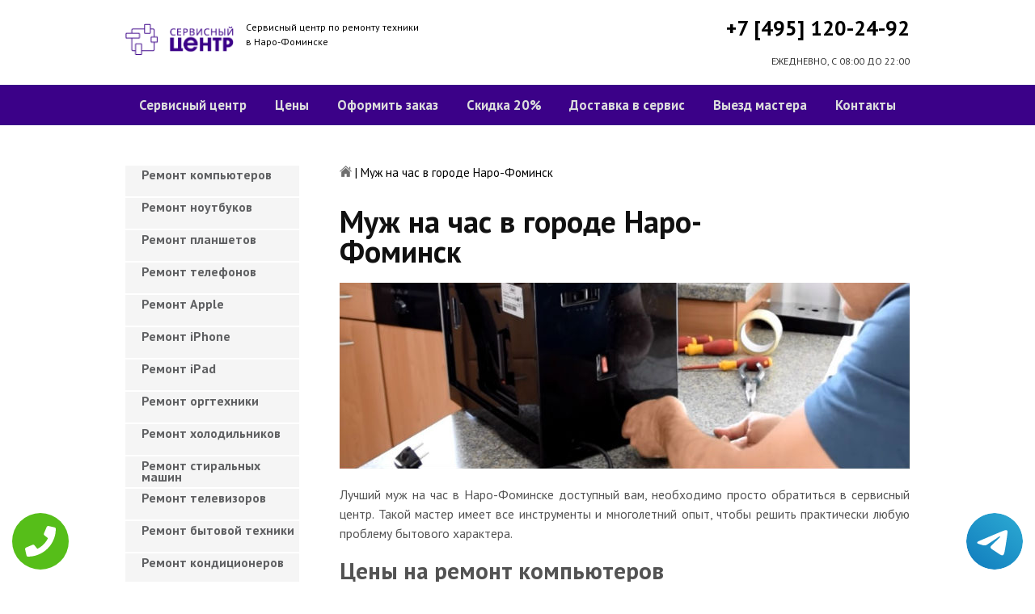

--- FILE ---
content_type: text/html; charset=UTF-8
request_url: https://www.naro-fominsk-servis-centr.ru/muzh_na_chas
body_size: 14902
content:
<!DOCTYPE HTML>
<html lang="ru" prefix="og: ogp.me/ns#">
<head>
<meta charset="utf-8">
<title>Муж на час в городе Наро-Фоминске отремонтирует любую технику в срок | naro-fominsk-service-center.ru</title>
<meta name="description" content="Опытный муж на час в городе Наро-Фоминске дает возможность решить любую бытовую проблему.">
<link rel="icon" type="image/png" href="https://www.naro-fominsk-servis-centr.ru/favicon.png">
<link rel="apple-touch-icon" href="https://www.naro-fominsk-servis-centr.ru/favicon.png">
<meta name="msapplication-TileColor" content="#2b5797">
<meta name="msapplication-TileImage" content="https://www.naro-fominsk-servis-centr.ru/favicon.png">
<meta property="og:type" content="website" />
<meta property="og:title" content="Муж на час в городе Наро-Фоминске отремонтирует любую технику в срок | naro-fominsk-service-center.ru"/>
<meta property="og:description" content="Опытный муж на час в городе Наро-Фоминске дает возможность решить любую бытовую проблему."/>
<meta property="og:image" content="https://www.naro-fominsk-servis-centr.ru/og.png"/>
<meta property="og:locale" content="ru_RU" />
<meta property="og:url" content="https://www.naro-fominsk-servis-centr.ru/muzh_na_chas" />
<link rel="canonical" href="https://www.naro-fominsk-servis-centr.ru/muzh_na_chas"/>
<meta name="keywords" content="Муж, на, час, городе, Наро-Фоминске, отремонтирует, любую, технику, срок, naro-fominsk-service-center.ru" />
<script type="application/ld+json">
{
"@context": "https://schema.org",
"@type": "Organization",
"url": "https://www.naro-fominsk-servis-centr.ru",
"name": "Сервисный центр по ремонту техники Наро-Фоминск",
"logo": "https://www.naro-fominsk-servis-centr.ru/og.png",
"description": "Сервисный центр по ремонту техники Наро-Фоминск","address": {
"@type": "PostalAddress",
"addressLocality": "Наро-Фоминск, Россия",
"streetAddress": "ул.школьная д.7"
},
"aggregateRating": {
"@type": "AggregateRating",
"ratingValue": "4.1",
"reviewCount": "7"
},
"contactPoint" : [
{
"@type" : "ContactPoint",
"telephone" : "+74951202492",
"contactType" : "customer service"
}]
}	  
</script><meta name="viewport" content="width=device-width, initial-scale=1">
<link href="/ultima/templates/kepler/css/reset.css" rel="stylesheet" type="text/css">
<link href="/ultima/templates/kepler/css/stili.css" rel="stylesheet" type="text/css">
<link rel="shortcut icon" type="image/x-icon" href="/favicon.ico">
<meta name="yandex-verification" content="550b36379e4a1407" />
<meta name="google-site-verification" content="RWSELVS8dJEDC-lbDAH2U4j2eOLG4DtDqsdadxiChUE" />

<style>.aside-menu ul > li a, .aside-menu ul > li span{height: 38px; line-height: 14px; padding: 4px 0 4px 20px;}</style>


<!-- Yandex.Metrika counter -->
<script type="text/javascript" >
    (function (d, w, c) {
        (w[c] = w[c] || []).push(function() {
            try {
                w.yaCounter32191449 = new Ya.Metrika({
                    id:32191449,
                    clickmap:true,
                    trackLinks:true,
                    accurateTrackBounce:true,
                    webvisor:true
                });
            } catch(e) { }
        });

        var n = d.getElementsByTagName("script")[0],
            s = d.createElement("script"),
            f = function () { n.parentNode.insertBefore(s, n); };
        s.type = "text/javascript";
        s.async = true;
        s.src = "https://mc.yandex.ru/metrika/watch.js";

        if (w.opera == "[object Opera]") {
            d.addEventListener("DOMContentLoaded", f, false);
        } else { f(); }
    })(document, window, "yandex_metrika_callbacks");
</script>
<noscript><div><img src="https://mc.yandex.ru/watch/32191449" style="position:absolute; left:-9999px;" alt="" /></div></noscript>
<!-- /Yandex.Metrika counter -->
<!-- Global site tag (gtag.js) - Google Analytics -->
<script async src="https://www.googletagmanager.com/gtag/js?id=UA-125394222-41"></script>
<script>
  window.dataLayer = window.dataLayer || [];
  function gtag(){dataLayer.push(arguments);}
  gtag('js', new Date());

  gtag('config', 'UA-125394222-41');
</script>

<style>
 
 .tel-buttons {
  pointer-events: none;

  padding: 15px;
  position: fixed;
  display: flex;
  justify-content: space-between;
  align-items: center;
  right: 0;
  left: 0;
  bottom: 0;
  z-index: 2000;
}

.tel-buttons__btn {
  pointer-events: auto;
  display: block;
  justify-content: center;
  align-items: center;
  overflow: hidden;
  width: 70px;
  height: 70px;
  border-radius: 50%;
  background-color: #56be19;
  transition: all 0.3s ease;
}


.tel-buttons__btn:hover,
.tel-buttons__btn:focus {
  opacity: 0.8;
}

.tel-buttons__btn:active {
  opacity: 0.5;
}

.tel-buttons__btn--tel {
  background-color: #fff;
}

.tel-buttons__icon {
  width: 100%;
  padding: 16px;
  color: white;
}

</style>
</head>
<body>
	<div class="tel-buttons">				
	<a href="tel:+74951202492" class="tel-buttons__btn">				
		<svg aria-hidden="true" focusable="false" data-prefix="fas" data-icon="phone" role="img" xmlns="http://www.w3.org/2000/svg" viewBox="0 0 512 512" class="tel-buttons__icon">			
			<path fill="currentColor" d="M493.4 24.6l-104-24c-11.3-2.6-22.9 3.3-27.5 13.9l-48 112c-4.2 9.8-1.4 21.3 6.9 28l60.6 49.6c-36 76.7-98.9 140.5-177.2 177.2l-49.6-60.6c-6.8-8.3-18.2-11.1-28-6.9l-112 48C3.9 366.5-2 378.1.6 389.4l24 104C27.1 504.2 36.7 512 48 512c256.1 0 464-207.5 464-464 0-11.2-7.7-20.9-18.6-23.4z" class=""></path>		
		</svg>			
	</a>				
	<a href="https://t.me/AuthorizedSC" class="tel-buttons__btn tel-buttons__btn--tel">				
		<svg xmlns="http://www.w3.org/2000/svg" data-name="Layer 1" width="70" height="70" viewBox="0 0 33 33"><defs><linearGradient id="a" x1="6.15" x2="26.78" y1="29.42" y2="3.67" gradientUnits="userSpaceOnUse"><stop offset="0" stop-color="#1482c0"/><stop offset="1" stop-color="#29a4d0"/></linearGradient></defs><path d="M16.5 0C25.61 0 33 7.39 33 16.5S25.61 33 16.5 33 0 25.61 0 16.5 7.39 0 16.5 0Zm5.69 23.23c.3-.93 1.73-10.21 1.9-12.04.05-.55-.12-.92-.46-1.09-.41-.2-1.03-.1-1.74.16-.98.35-13.47 5.66-14.19 5.96-.68.29-1.33.61-1.33 1.07 0 .32.19.5.72.69.55.2 1.93.61 2.75.84.79.22 1.68.03 2.18-.28.53-.33 6.68-4.44 7.12-4.8.44-.36.79.1.43.46-.36.36-4.58 4.45-5.13 5.02-.68.69-.2 1.4.26 1.69.52.33 4.24 2.82 4.8 3.22.56.4 1.13.58 1.65.58s.79-.69 1.05-1.48Z" style="fill:url(#a);stroke-width:0"/></svg>			
	</a>				
</div>	
<div class="wrapper">
<header>
	<div class="header__top fixed"><span><a href="/" title="Сервисный центр по ремонту техники в Наро-Фоминске"><img src="/uploads/img_5cab561d649a3.png" alt="Сервисный центр по ремонту техники в Наро-Фоминске"></a></span>
		<p class="header__top__tagline"><span>Сервисный центр по ремонту техники</span><span>в Наро-Фоминске</span></p>
		<div class="header__top__phone"><a class="footphone mango_id" href="tel:+74951202492">+7 [495] 120-24-92</a></div>
		<div class="mobilemenu"><a href="#" class="mobtoggle"><img src="/ultima/templates/kepler/img/menu.png"></a></div>
		<div class="clear"></div>
		<p class="header__top__worktime">ЕЖЕДНЕВНО, С 08:00 ДО 22:00</p>
		<div class="clear"></div>
	</div>
	<div class="header__menu wrapper">
		<div class=" fixed">
			<div class="mobilephone"><a class="footphone mango_id" href="tel:+74951202492">+7 [495] 120-24-92</a></div>
			<div class="mobileworktime">ЕЖЕДНЕВНО, С 08:00 ДО 22:00</div>
			<ul class="menu-status" itemscope itemtype="http://www.schema.org/SiteNavigationElement">
				<li itemprop="name"><a itemprop="url" href="/" title="Сервисный центр по ремонту техники в Наро-Фоминске">Сервисный центр</a></li>
				
				<li itemprop="name"><a itemprop="url" href="/uslugi" title="Цены на услуги сервис центра в Наро-Фоминске">Цены </a></li>
				<li itemprop="name"><a itemprop="url" href="/oformit_zakaz" title="Оформить заказ">Оформить заказ</a></li>
				<li itemprop="name"><a itemprop="url" href="/skidka" title="Скидка на работы при заказе с сайта 20%">Скидка 20%</a></li>
				<li itemprop="name"><a itemprop="url" href="/kurier" title="Доставка в сервис">Доставка в сервис</a></li>
				<li itemprop="name"><a itemprop="url" href="/master" title="Выезд мастера">Выезд мастера</a></li>
				<li itemprop="name"><a itemprop="url" href="/kontakti" title="Контакты сервисного центра в Наро-Фоминске">Контакты</a></li>
			</ul>
		</div>
	</div>

</header>
<section class="fixed content-wrapper">
	<div class="content-block">
		<section class="crumbs">
	<span itemscope itemtype="http://data-vocabulary.org/Breadcrumb">
		<a itemprop="url" href="/"><meta itemprop="title" content="Сервисный центр Наро-Фоминск"><img src="/ultima/templates/kepler/img/home.png" alt="Сервисный центр Наро-Фоминск"></a>	
	</span>
	<span> | </span>
	<span>Муж на час в городе Наро-Фоминск</span>
</section>
		
		<div class="content-block__bottom">
			<div class="information-block">
<h1>Муж на час в городе Наро-Фоминск</h1>
<img src="/uploads/img_5b926c3631dc5.jpg" alt="Муж на час в городе Наро-Фоминск" title="Муж на час в городе Наро-Фоминск">
<!--W-->
		<p align="justify">Лучший муж на час в Наро-Фоминске доступный вам, необходимо просто обратиться в сервисный центр. Такой мастер имеет все инструменты и многолетний опыт, чтобы решить практически любую проблему бытового характера.</p>	
	<p><span class="h2"><span>Цены на ремонт компьютеров </span></span></p>
		<table class="priceTable">
			<tbody>
				<tr>
					<td>Наименование работ</td>
					<td>Время работы, мин.</td>
					<td>Цена, р.</td>
					<td>&nbsp;</td>
				</tr>
				<tr>
					<td>Установка Windows	</td>
					<td>30-60 мин</td>
					<td>240 р. </td>
					<td><a href="/oformit_zakaz" rel="nofollow" class="order-btn">заказать со скидкой</a></td>
				</tr>
					<tr>
					<td>Установка программ	</td>
					<td>30-60 мин</td>
					<td>от 200 р. </td>
					<td><a href="/oformit_zakaz" rel="nofollow" class="order-btn">заказать со скидкой</a></td>
				</tr>
					<tr>
					<td>Установка принтера	</td>
					<td>30-60 мин</td>
					<td>690 р. </td>
					<td><a href="/oformit_zakaz" rel="nofollow" class="order-btn">заказать со скидкой</a></td>
				</tr>
					<tr>
					<td>Настройка Интернета	</td>
					<td>30-60 мин</td>
					<td>от 320 р. </td>
					<td><a href="/oformit_zakaz" rel="nofollow" class="order-btn">заказать со скидкой</a></td>
				</tr>
					<tr>
					<td>Сборка компьютера		</td>
					<td>30-60 мин</td>
					<td>990 р. </td>
					<td><a href="/oformit_zakaz" rel="nofollow" class="order-btn">заказать со скидкой</a></td>
				</tr>
					<tr>
					<td>Модернизация компьютера	</td>
					<td>30-60 мин</td>
					<td>от 450 р. </td>
					<td><a href="/oformit_zakaz" rel="nofollow" class="order-btn">заказать со скидкой</a></td>
				</tr>
					<tr>
					<td>Чистка компьютера		</td>
					<td>30-60 мин</td>
					<td>600 р. </td>
					<td><a href="/oformit_zakaz" rel="nofollow" class="order-btn">заказать со скидкой</a></td>
				</tr>	<tr>
					<td>Удаление баннера	</td>
					<td>30-60 мин</td>
					<td>220 р. </td>
					<td><a href="/oformit_zakaz" rel="nofollow" class="order-btn">заказать со скидкой</a></td>
				</tr>	<tr>
					<td>Установка антивируса		</td>
					<td>30-60 мин</td>
					<td>490 р. </td>
					<td><a href="/oformit_zakaz" rel="nofollow" class="order-btn">заказать со скидкой</a></td>
				</tr>
					<tr>
					<td>Установка Office		</td>
					<td>30-60 мин</td>
					<td>490 р. </td>
					<td><a href="/oformit_zakaz" rel="nofollow" class="order-btn">заказать со скидкой</a></td>
				</tr>
					<tr>
					<td>Ремонт и замена комплектующих	</td>
					<td>30-60 мин</td>
					<td>от 200 р. </td>
					<td><a href="/oformit_zakaz" rel="nofollow" class="order-btn">заказать со скидкой</a></td>
				</tr>
					<tr>
					<td>Лечение вирусов (за ед.)	</td>
					<td>30-60 мин</td>
					<td>220 р. </td>
					<td><a href="/oformit_zakaz" rel="nofollow" class="order-btn">заказать со скидкой</a></td>
				</tr>					
			</tbody>
		</table>
		
		<p><span class="h2"><span>Цены на ремонт ноутбуков </span></span></p>
		<table class="priceTable">
			<tbody>
				<tr>
					<td>Наименование работ</td>
					<td>Время работы, мин.</td>
					<td>Цена, р.</td>
					<td>&nbsp;</td>
				</tr>
				<tr>
					<td>Установка Windows	</td>
					<td>30-60 мин</td>
					<td>от 640 р. </td>
					<td><a href="/oformit_zakaz" rel="nofollow" class="order-btn">заказать со скидкой</a></td>
				</tr>
					<tr>
					<td>Ремонт клавиатуры		</td>
					<td>30-60 мин</td>
					<td>от 680 р. </td>
					<td><a href="/oformit_zakaz" rel="nofollow" class="order-btn">заказать со скидкой</a></td>
				</tr>
					<tr>
					<td>Замена видеокарты		</td>
					<td>30-60 мин</td>
					<td>от 3500 р. </td>
					<td><a href="/oformit_zakaz" rel="nofollow" class="order-btn">заказать со скидкой</a></td>
				</tr>
					<tr>
					<td>Ремонт северного моста		</td>
					<td>30-60 мин</td>
					<td>от 3500 р. </td>
					<td><a href="/oformit_zakaz" rel="nofollow" class="order-btn">заказать со скидкой</a></td>
				</tr>
					<tr>
					<td>Замена корпусных частей		</td>
					<td>30-60 мин</td>
					<td>от 1150 р. </td>
					<td><a href="/oformit_zakaz" rel="nofollow" class="order-btn">заказать со скидкой</a></td>
				</tr>
					<tr>
					<td>Ремонт тачпада		</td>
					<td>30-60 мин</td>
					<td>490 р. </td>
					<td><a href="/oformit_zakaz" rel="nofollow" class="order-btn">заказать со скидкой</a></td>
				</tr>
					<tr>
					<td>Ремонт после залития			</td>
					<td>30-60 мин</td>
					<td> от 980 р. </td>
					<td><a href="/oformit_zakaz" rel="nofollow" class="order-btn">заказать со скидкой</a></td>
				</tr>	<tr>
					<td>Ремонт USB порта	</td>
					<td>30-60 мин</td>
					<td>от 980 р. </td>
					<td><a href="/oformit_zakaz" rel="nofollow" class="order-btn">заказать со скидкой</a></td>
				</tr>	<tr>
					<td>Ремонт деталей корпуса		</td>
					<td>30-60 мин</td>
					<td>990 р. </td>
					<td><a href="/oformit_zakaz" rel="nofollow" class="order-btn">заказать со скидкой</a></td>
				</tr>
					<tr>
					<td>Ремонт материнской платы			</td>
					<td>30-60 мин</td>
					<td>от 1200 р. </td>
					<td><a href="/oformit_zakaz" rel="nofollow" class="order-btn">заказать со скидкой</a></td>
				</tr>
					<tr>
					<td>Удаление вирусов		</td>
					<td>30-60 мин</td>
					<td>220 р. </td>
					<td><a href="/oformit_zakaz" rel="nofollow" class="order-btn">заказать со скидкой</a></td>
				</tr>
					<tr>
					<td>Чистка ноутбука	</td>
					<td>30-60 мин</td>
					<td>1490 р. </td>
					<td><a href="/oformit_zakaz" rel="nofollow" class="order-btn">заказать со скидкой</a></td>
				</tr>		
	<tr>
					<td>Ремонт системы охлаждения		</td>
					<td>30-60 мин</td>
					<td>890 р. </td>
					<td><a href="/oformit_zakaz" rel="nofollow" class="order-btn">заказать со скидкой</a></td>
				</tr>	
	<tr>
					<td>Модернизация		</td>
					<td>30-60 мин</td>
					<td>от 290 р. </td>
					<td><a href="/oformit_zakaz" rel="nofollow" class="order-btn">заказать со скидкой</a></td>
				</tr>	
	<tr>
					<td>Установка Windows		</td>
					<td>30-60 мин</td>
					<td>240 р. </td>
					<td><a href="/oformit_zakaz" rel="nofollow" class="order-btn">заказать со скидкой</a></td>
				</tr>	
	<tr>
					<td>Не работает WiFi		</td>
					<td>30-60 мин</td>
					<td>от 490 р. </td>
					<td><a href="/oformit_zakaz" rel="nofollow" class="order-btn">заказать со скидкой</a></td>
				</tr>	
	<tr>
					<td>Настройка Интернета	</td>
					<td>30-60 мин</td>
					<td>от 320 р. </td>
					<td><a href="/oformit_zakaz" rel="nofollow" class="order-btn">заказать со скидкой</a></td>
				</tr>	
	<tr>
					<td>Установка программ		</td>
					<td>30-60 мин</td>
					<td>от 200 р. </td>
					<td><a href="/oformit_zakaz" rel="nofollow" class="order-btn">заказать со скидкой</a></td>
				</tr>	
	<tr>
					<td>Настройка принтеров, сканеров		</td>
					<td>30-60 мин</td>
					<td>690 р. </td>
					<td><a href="/oformit_zakaz" rel="nofollow" class="order-btn">заказать со скидкой</a></td>
				</tr>	
	<tr>
					<td>Восстановление данных	</td>
					<td>30-60 мин</td>
					<td>600 р. </td>
					<td><a href="/oformit_zakaz" rel="nofollow" class="order-btn">заказать со скидкой</a></td>
				</tr>	
	<tr>
					<td>Не заряжается	</td>
					<td>30-60 мин</td>
					<td>от 990 р. </td>
					<td><a href="/oformit_zakaz" rel="nofollow" class="order-btn">заказать со скидкой</a></td>
				</tr>	
	<tr>
					<td>Вентилятор не работает		</td>
					<td>30-60 мин</td>
					<td>690 р. </td>
					<td><a href="/oformit_zakaz" rel="nofollow" class="order-btn">заказать со скидкой</a></td>
				</tr>	
<tr>
					<td>Не включается Bios		</td>
					<td>30-60 мин</td>
					<td>от 590 р. </td>
					<td><a href="/oformit_zakaz" rel="nofollow" class="order-btn">заказать со скидкой</a></td>
				</tr>	
	<tr>
					<td>Не работает блютуз	</td>
					<td>30-60 мин</td>
					<td>от 330 р. </td>
					<td><a href="/oformit_zakaz" rel="nofollow" class="order-btn">заказать со скидкой</a></td>
				</tr>	
<tr>
					<td>Нагревается	</td>
					<td>30-60 мин</td>
					<td>от 700 р. </td>
					<td><a href="/oformit_zakaz" rel="nofollow" class="order-btn">заказать со скидкой</a></td>
				</tr>	
	<tr>
					<td>Не включается	</td>
					<td>30-60 мин</td>
					<td>от 790 р. </td>
					<td><a href="/oformit_zakaz" rel="nofollow" class="order-btn">заказать со скидкой</a></td>
				</tr>	
<tr>
					<td>Дисковод не читает диски		</td>
					<td>30-60 мин</td>
					<td>от 700 р. </td>
					<td><a href="/oformit_zakaz" rel="nofollow" class="order-btn">заказать со скидкой</a></td>
				</tr>	
	<tr>
					<td>Не выключается		</td>
					<td>30-60 мин</td>
					<td>от 490 р. </td>
					<td><a href="/oformit_zakaz" rel="nofollow" class="order-btn">заказать со скидкой</a></td>
				</tr>	
<tr>
					<td>Шумит вентилятор	</td>
					<td>30-60 мин</td>
					<td>от 890 р. </td>
					<td><a href="/oformit_zakaz" rel="nofollow" class="order-btn">заказать со скидкой</a></td>
				</tr>	
	<tr>
					<td>Ремонт нетбуков		</td>
					<td>30-60 мин</td>
					<td>от 490 р. </td>
					<td><a href="/oformit_zakaz" rel="nofollow" class="order-btn">заказать со скидкой</a></td>
				</tr>	
<tr>
					<td>Настройка микрофона		</td>
					<td>30-60 мин</td>
					<td>от 700 р. </td>
					<td><a href="/oformit_zakaz" rel="nofollow" class="order-btn">заказать со скидкой</a></td>
				</tr>	
	<tr>
					<td>Ремонт сетевой карты		</td>
					<td>30-60 мин</td>
					<td>от 490 р. </td>
					<td><a href="/oformit_zakaz" rel="nofollow" class="order-btn">заказать со скидкой</a></td>
				</tr>	
<tr>
					<td>Замена жесткого диска		</td>
					<td>30-60 мин</td>
					<td>600 р. </td>
					<td><a href="/oformit_zakaz" rel="nofollow" class="order-btn">заказать со скидкой</a></td>
				</tr>	
	<tr>
					<td>Ремонт петель крышки	</td>
					<td>30-60 мин</td>
					<td>от 990 р. </td>
					<td><a href="/oformit_zakaz" rel="nofollow" class="order-btn">заказать со скидкой</a></td>
				</tr>	
<tr>
					<td>Не подключается к WiFi		</td>
					<td>30-60 мин</td>
					<td>от 490 р. </td>
					<td><a href="/oformit_zakaz" rel="nofollow" class="order-btn">заказать со скидкой</a></td>
				</tr>	
	<tr>
					<td>Нет подсветки дисплея		</td>
					<td>30-60 мин</td>
					<td>от 990 р. </td>
					<td><a href="/oformit_zakaz" rel="nofollow" class="order-btn">заказать со скидкой</a></td>
				</tr>	
<tr>
					<td>Не работает звук	</td>
					<td>30-60 мин</td>
					<td>от 330 р. </td>
					<td><a href="/oformit_zakaz" rel="nofollow" class="order-btn">заказать со скидкой</a></td>
				</tr>	
	<tr>
					<td>Замена шлейфа	</td>
					<td>30-60 мин</td>
					<td>930 р. </td>
					<td><a href="/oformit_zakaz" rel="nofollow" class="order-btn">заказать со скидкой</a></td>
				</tr>	
<tr>
					<td>Замена термопасты		</td>
					<td>30-60 мин</td>
					<td>790 р. </td>
					<td><a href="/oformit_zakaz" rel="nofollow" class="order-btn">заказать со скидкой</a></td>
				</tr>	
	<tr>
					<td>Черный экран		</td>
					<td>30-60 мин</td>
					<td>от 800 р. </td>
					<td><a href="/oformit_zakaz" rel="nofollow" class="order-btn">заказать со скидкой</a></td>
				</tr>				
<tr>
					<td>Замена оперативной памяти		</td>
					<td>30-60 мин</td>
					<td>700 р. </td>
					<td><a href="/oformit_zakaz" rel="nofollow" class="order-btn">заказать со скидкой</a></td>
				</tr>					
<tr>
					<td>Самопроизвольное выключение	</td>
					<td>30-60 мин</td>
					<td>от 390 р. </td>
					<td><a href="/oformit_zakaz" rel="nofollow" class="order-btn">заказать со скидкой</a></td>
				</tr>					
<tr>
					<td>Медленно работает		</td>
					<td>30-60 мин</td>
					<td>790 р. </td>
					<td><a href="/oformit_zakaz" rel="nofollow" class="order-btn">заказать со скидкой</a></td>
				</tr>					
							
			</tbody>
		</table>
		<p><span class="h2"><span>Цены на ремонт планшетов </span></span></p>
		<table class="priceTable">
			<tbody>
				<tr>
					<td>Наименование работ</td>
					<td>Время работы, мин.</td>
					<td>Цена, р.</td>
					<td>&nbsp;</td>
				</tr>
				<tr>
					<td>Замена стекла (тачскрина)		</td>
					<td>30-60 мин</td>
					<td>1900 р. </td>
					<td><a href="/oformit_zakaz" rel="nofollow" class="order-btn">заказать со скидкой</a></td>
				</tr>
					<tr>
					<td>Замена дисплея</td>
					<td>30-60 мин</td>
					<td>1750 р. </td>
					<td><a href="/oformit_zakaz" rel="nofollow" class="order-btn">заказать со скидкой</a></td>
				</tr>
					<tr>
					<td>Замена аккумулятора	</td>
					<td>30-60 мин</td>
					<td>800 р. </td>
					<td><a href="/oformit_zakaz" rel="nofollow" class="order-btn">заказать со скидкой</a></td>
				</tr>
					<tr>
					<td>Замена корпуса (задней крышки)	</td>
					<td>30-60 мин</td>
					<td>1600 р. </td>
					<td><a href="/oformit_zakaz" rel="nofollow" class="order-btn">заказать со скидкой</a></td>
				</tr>
					<tr>
					<td>Замена кнопки включения		</td>
					<td>30-60 мин</td>
					<td>1200 р. </td>
					<td><a href="/oformit_zakaz" rel="nofollow" class="order-btn">заказать со скидкой</a></td>
				</tr>
					<tr>
					<td>Замена платы после залития		</td>
					<td>30-60 мин</td>
					<td>2900 р. </td>
					<td><a href="/oformit_zakaz" rel="nofollow" class="order-btn">заказать со скидкой</a></td>
				</tr>
					<tr>
					<td>Прошивка, обновление ОС		</td>
					<td>30-60 мин</td>
					<td>600 р. </td>
					<td><a href="/oformit_zakaz" rel="nofollow" class="order-btn">заказать со скидкой</a></td>
				</tr>	<tr>
					<td>Чистка после залития		</td>
					<td>30-60 мин</td>
					<td>990 р. </td>
					<td><a href="/oformit_zakaz" rel="nofollow" class="order-btn">заказать со скидкой</a></td>
				</tr>		
			</tbody>
		</table>
		<p><span class="h2"><span>Цены на ремонт телефонов </span></span></p>
		<table class="priceTable">
			<tbody>
				<tr>
					<td>Наименование работ</td>
					<td>Время работы, мин.</td>
					<td>Цена, р.</td>
					<td>&nbsp;</td>
				</tr>
				<tr>
					<td>Замена модуля «дисплей + стекло + тачскрин»		</td>
					<td>30-60 мин</td>
					<td>750 р. </td>
					<td><a href="/oformit_zakaz" rel="nofollow" class="order-btn">заказать со скидкой</a></td>
				</tr>
					<tr>
					<td>Замена разъема (SIM-карты, USB, гарнитуры, питания)	</td>
					<td>30-60 мин</td>
					<td>950 р. </td>
					<td><a href="/oformit_zakaz" rel="nofollow" class="order-btn">заказать со скидкой</a></td>
				</tr>
					<tr>
					<td>Замена основной (задней) камеры	</td>
					<td>30-60 мин</td>
					<td>800 р. </td>
					<td><a href="/oformit_zakaz" rel="nofollow" class="order-btn">заказать со скидкой</a></td>
				</tr>
					<tr>
					<td>Замена корпуса	</td>
					<td>30-60 мин</td>
					<td>850 р. </td>
					<td><a href="/oformit_zakaz" rel="nofollow" class="order-btn">заказать со скидкой</a></td>
				</tr>
					<tr>
					<td>Прошивка		</td>
					<td>30-60 мин</td>
					<td>500 р. </td>
					<td><a href="/oformit_zakaz" rel="nofollow" class="order-btn">заказать со скидкой</a></td>
				</tr>
					<tr>
					<td>Сохранение данных с аппарата, который не включается		</td>
					<td>30-60 мин</td>
					<td>900 р. </td>
					<td><a href="/oformit_zakaz" rel="nofollow" class="order-btn">заказать со скидкой</a></td>
				</tr>
					<tr>
					<td>Восстановление после залития		</td>
					<td>30-60 мин</td>
					<td>500 р. </td>
					<td><a href="/oformit_zakaz" rel="nofollow" class="order-btn">заказать со скидкой</a></td>
				
				</tr>		
			</tbody>
		</table>
		<p><span class="h2"><span>Цены на ремонт iPhone </span></span></p>
		<table class="priceTable">
			<tbody>
				<tr>
					<td>Наименование работ</td>
					<td>Время работы, мин.</td>
					<td>Цена, р.</td>
					<td>&nbsp;</td>
				</tr>
				<tr>
					<td>Замена модуля стекло + дисплей (touchscreen + LCD)	</td>
					<td>30-60 мин</td>
					<td>от 850 р. </td>
					<td><a href="/oformit_zakaz" rel="nofollow" class="order-btn">заказать со скидкой</a></td>
				</tr>
					<tr>
					<td>Замена сенсорного стекла		</td>
					<td>30-60 мин</td>
					<td>от 850 р. </td>
					<td><a href="/oformit_zakaz" rel="nofollow" class="order-btn">заказать со скидкой</a></td>
				</tr>
					<tr>
					<td>Замена LCD-дисплея		</td>
					<td>30-60 мин</td>
					<td>от 850 р. </td>
					<td><a href="/oformit_zakaz" rel="nofollow" class="order-btn">заказать со скидкой</a></td>
				</tr>
					<tr>
					<td>Замена задней крышки	</td>
					<td>30-60 мин</td>
					<td>от 1000 р. </td>
					<td><a href="/oformit_zakaz" rel="nofollow" class="order-btn">заказать со скидкой</a></td>
				</tr>
					<tr>
					<td>Замена аккумулятора		</td>
					<td>30-60 мин</td>
					<td>от 440 р. </td>
					<td><a href="/oformit_zakaz" rel="nofollow" class="order-btn">заказать со скидкой</a></td>
				</tr>
					<tr>
					<td>Замена видеокамеры		</td>
					<td>30-60 мин</td>
					<td>от 700 р. </td>
					<td><a href="/oformit_zakaz" rel="nofollow" class="order-btn">заказать со скидкой</a></td>
				</tr>
					<tr>
					<td>Замена динамика верхнего			</td>
					<td>30-60 мин</td>
					<td>от 750 р. </td>
					<td><a href="/oformit_zakaz" rel="nofollow" class="order-btn">заказать со скидкой</a></td>
								</tr>	
<tr>
					<td>Замена динамика нижнего				</td>
					<td>30-60 мин</td>
					<td>от 650 р. </td>
					<td><a href="/oformit_zakaz" rel="nofollow" class="order-btn">заказать со скидкой</a></td>
								</tr>	
<tr>
					<td>Замена микрофона				</td>
					<td>30-60 мин</td>
					<td>от 700 р. </td>
					<td><a href="/oformit_zakaz" rel="nofollow" class="order-btn">заказать со скидкой</a></td>
								</tr>	
<tr>
					<td>Замена шлейфа кнопки Home			</td>
					<td>30-60 мин</td>
					<td>от 690 р. </td>
					<td><a href="/oformit_zakaz" rel="nofollow" class="order-btn">заказать со скидкой</a></td>
								</tr>	
<tr>
					<td>Замена шлейфа кнопки Power			</td>
					<td>30-60 мин</td>
					<td>от 450 р. </td>
					<td><a href="/oformit_zakaz" rel="nofollow" class="order-btn">заказать со скидкой</a></td>
								</tr>	
<tr>
					<td>Замена WIFI-антенны			</td>
					<td>30-60 мин</td>
					<td>от 900 р. </td>
					<td><a href="/oformit_zakaz" rel="nofollow" class="order-btn">заказать со скидкой</a></td>
								</tr>	
<tr>
					<td>Замена рамки корпуса				</td>
					<td>30-60 мин</td>
					<td>от 1200 р. </td>
					<td><a href="/oformit_zakaz" rel="nofollow" class="order-btn">заказать со скидкой</a></td>
								</tr>	
<td>Восстановление фото-видеофайлов					</td>
					<td>30-60 мин</td>
					<td>от 4550 р. </td>
					<td><a href="/oformit_zakaz" rel="nofollow" class="order-btn">заказать со скидкой</a></td>
								</tr>	
<td>Восстановление контактов, заводских настроек					</td>
					<td>30-60 мин</td>
					<td>от 7550 р. </td>
					<td><a href="/oformit_zakaz" rel="nofollow" class="order-btn">заказать со скидкой</a></td>
								</tr>									
			</tbody>
		</table>
				<p><span class="h2"><span>Цены на ремонт Macbook </span></span></p>
		<table class="priceTable">
			<tbody>
				<tr>
					<td>Наименование работ</td>
					<td>Время работы, мин.</td>
					<td>Цена, р.</td>
					<td>&nbsp;</td>
				</tr>
				<tr>
					<td>Замена матрицы		</td>
					<td>30-60 мин</td>
					<td>от 820 р. </td>
					<td><a href="/oformit_zakaz" rel="nofollow" class="order-btn">заказать со скидкой</a></td>
				</tr>
					<tr>
					<td>Замена клавиш		</td>
					<td>30-60 мин</td>
					<td>от 560 р. </td>
					<td><a href="/oformit_zakaz" rel="nofollow" class="order-btn">заказать со скидкой</a></td>
				</tr>
					<tr>
					<td>Установка и настройка MacОS		</td>
					<td>30-60 мин</td>
					<td>от 1190 р. </td>
					<td><a href="/oformit_zakaz" rel="nofollow" class="order-btn">заказать со скидкой</a></td>
				</tr>
					<tr>
					<td>Установка программ	</td>
					<td>30-60 мин</td>
					<td>от 290 р. </td>
					<td><a href="/oformit_zakaz" rel="nofollow" class="order-btn">заказать со скидкой</a></td>
				</tr>
					<tr>
					<td>Поиск и удаление вирусов		</td>
					<td>30-60 мин</td>
					<td>220 р. </td>
					<td><a href="/oformit_zakaz" rel="nofollow" class="order-btn">заказать со скидкой</a></td>
				</tr>
					<tr>
					<td>Модернизация (HDD / CD / DVD / Ram)		</td>
					<td>30-60 мин</td>
					<td>450 р. </td>
					<td><a href="/oformit_zakaz" rel="nofollow" class="order-btn">заказать со скидкой</a></td>
				</tr>
					<tr>
					<td>Настройка Интернета			</td>
					<td>30-60 мин</td>
					<td>от 320 р. </td>
					<td><a href="/oformit_zakaz" rel="nofollow" class="order-btn">заказать со скидкой</a></td>
								</tr>	
<tr>
					<td>Ремонт системы охлаждения				</td>
					<td>30-60 мин</td>
					<td>2100 р. </td>
					<td><a href="/oformit_zakaz" rel="nofollow" class="order-btn">заказать со скидкой</a></td>
								</tr>	
						
			</tbody>
		</table>
			<p><span class="h2"><span>Цены на ремонт Mac Pro </span></span></p>
		<table class="priceTable">
			<tbody>
				<tr>
					<td>Наименование работ</td>
					<td>Время работы, мин.</td>
					<td>Цена, р.</td>
					<td>&nbsp;</td>
				</tr>
				<tr>
					<td>Замена корпусных деталей		</td>
					<td>30-60 мин</td>
					<td>от 1200 р. </td>
					<td><a href="/oformit_zakaz" rel="nofollow" class="order-btn">заказать со скидкой</a></td>
				</tr>
					<tr>
					<td>Установка и настройка MacОS	</td>
					<td>30-60 мин</td>
					<td>от 1190 р. </td>
					<td><a href="/oformit_zakaz" rel="nofollow" class="order-btn">заказать со скидкой</a></td>
				</tr>
					<tr>
					<td>Модернизация (HDD / CD / DVD / Ram)		</td>
					<td>30-60 мин</td>
					<td>от 450 р. </td>
					<td><a href="/oformit_zakaz" rel="nofollow" class="order-btn">заказать со скидкой</a></td>
				</tr>
					<tr>
					<td>Поиск и удаление вирусов	</td>
					<td>30-60 мин</td>
					<td>220 р. </td>
					<td><a href="/oformit_zakaz" rel="nofollow" class="order-btn">заказать со скидкой</a></td>
				</tr>
					<tr>
					<td>Восстановление информации		</td>
					<td>30-60 мин</td>
					<td>2890 р. </td>
					<td><a href="/oformit_zakaz" rel="nofollow" class="order-btn">заказать со скидкой</a></td>
				</tr>
					<tr>
					<td>Настройка Интернета		</td>
					<td>30-60 мин</td>
					<td>от 320 р. </td>
					<td><a href="/oformit_zakaz" rel="nofollow" class="order-btn">заказать со скидкой</a></td>
				</tr>
					<tr>
					<td>Ремонт системы охлаждения				</td>
					<td>30-60 мин</td>
					<td>2100 р. </td>
					<td><a href="/oformit_zakaz" rel="nofollow" class="order-btn">заказать со скидкой</a></td>
								</tr>	

						
			</tbody>
		</table>
		<p><span class="h2"><span>Цены на ремонт iPad </span></span></p>
		<table class="priceTable">
			<tbody>
				<tr>
					<td>Наименование работ</td>
					<td>Время работы, мин.</td>
					<td>Цена, р.</td>
					<td>&nbsp;</td>
				</tr>
				<tr>
					<td>Замена стекла (тачскрина)			</td>
					<td>30-60 мин</td>
					<td>от 1750 р. </td>
					<td><a href="/oformit_zakaz" rel="nofollow" class="order-btn">заказать со скидкой</a></td>
				</tr>
					<tr>
					<td>Замена дисплея	</td>
					<td>30-60 мин</td>
					<td>от 1750 р. </td>
					<td><a href="/oformit_zakaz" rel="nofollow" class="order-btn">заказать со скидкой</a></td>
				</tr>
					<tr>
					<td>Замена аккумулятора	</td>
					<td>30-60 мин</td>
					<td>от 1000 р. </td>
					<td><a href="/oformit_zakaz" rel="nofollow" class="order-btn">заказать со скидкой</a></td>
				</tr>
					<tr>
					<td>Замена корпуса (задней крышки)	</td>
					<td>30-60 мин</td>
					<td>от 1050 р. </td>
					<td><a href="/oformit_zakaz" rel="nofollow" class="order-btn">заказать со скидкой</a></td>
				</tr>
					<tr>
					<td>Замена кнопки Home			</td>
					<td>30-60 мин</td>
					<td>от 1100 р. </td>
					<td><a href="/oformit_zakaz" rel="nofollow" class="order-btn">заказать со скидкой</a></td>
				</tr>
					<tr>
					<td>Обновление ПО			</td>
					<td>30-60 мин</td>
					<td>500 р. </td>
					<td><a href="/oformit_zakaz" rel="nofollow" class="order-btn">заказать со скидкой</a></td>
				</tr>
					<tr>
					<td>Установка дополнительной программы				</td>
					<td>30-60 мин</td>
					<td>250 р. </td>
					<td><a href="/oformit_zakaz" rel="nofollow" class="order-btn">заказать со скидкой</a></td>
								</tr>	
<tr>
					<td>Восстановление после залития				</td>
					<td>30-60 мин</td>
					<td>900 р. </td>
					<td><a href="/oformit_zakaz" rel="nofollow" class="order-btn">заказать со скидкой</a></td>
								</tr>	
						
			</tbody>
		</table>
		<p><span class="h2"><span>Цены на ремонт iMac </span></span></p>
		<table class="priceTable">
			<tbody>
				<tr>
					<td>Наименование работ</td>
					<td>Время работы, мин.</td>
					<td>Цена, р.</td>
					<td>&nbsp;</td>
				</tr>
				<tr>
					<td>Замена корпусных деталей		</td>
					<td>30-60 мин</td>
					<td>1200 р. </td>
					<td><a href="/oformit_zakaz" rel="nofollow" class="order-btn">заказать со скидкой</a></td>
				</tr>
					<tr>
					<td>Установка и настройка MacОS	</td>
					<td>30-60 мин</td>
					<td>от 1190 р. </td>
					<td><a href="/oformit_zakaz" rel="nofollow" class="order-btn">заказать со скидкой</a></td>
				</tr>
					<tr>
					<td>Модернизация (HDD / CD / DVD / Ram)		</td>
					<td>30-60 мин</td>
					<td>от 450 р. </td>
					<td><a href="/oformit_zakaz" rel="nofollow" class="order-btn">заказать со скидкой</a></td>
				</tr>
					<tr>
					<td>Поиск и удаление вирусов	</td>
					<td>30-60 мин</td>
					<td>220 р. </td>
					<td><a href="/oformit_zakaz" rel="nofollow" class="order-btn">заказать со скидкой</a></td>
				</tr>
					<tr>
					<td>Восстановление информации			</td>
					<td>30-60 мин</td>
					<td>от 2890 р. </td>
					<td><a href="/oformit_zakaz" rel="nofollow" class="order-btn">заказать со скидкой</a></td>
				</tr>
					<tr>
					<td>Настройка Интернета		</td>
					<td>30-60 мин</td>
					<td>от 320 р. </td>
					<td><a href="/oformit_zakaz" rel="nofollow" class="order-btn">заказать со скидкой</a></td>
				</tr>
					<tr>
					<td>Ремонт системы охлаждения					</td>
					<td>30-60 мин</td>
					<td>2100 р. </td>
					<td><a href="/oformit_zakaz" rel="nofollow" class="order-btn">заказать со скидкой</a></td>
								</tr>	
						
			</tbody>
		</table>
				<p><span class="h2"><span>Цены на компьютерную помощь</span></span></p>
		<table class="priceTable">
			<tbody>
				<tr>
					<td>Наименование работ</td>
					<td>Время работы, мин.</td>
					<td>Цена, р.</td>
					<td>&nbsp;</td>
				</tr>
				<tr>
					<td>ЗУстановка ОС (Windows, Linux, MacOS, Server)		</td>
					<td>30-60 мин</td>
					<td>от 240 р. </td>
					<td><a href="/oformit_zakaz" rel="nofollow" class="order-btn">заказать со скидкой</a></td>
				</tr>
					<tr>
					<td>Установка программ	</td>
					<td>30-60 мин</td>
					<td>от 200 р. </td>
					<td><a href="/oformit_zakaz" rel="nofollow" class="order-btn">заказать со скидкой</a></td>
				</tr>
					<tr>
					<td>Лечение вирусов		</td>
					<td>30-60 мин</td>
					<td>от 680 р. </td>
					<td><a href="/oformit_zakaz" rel="nofollow" class="order-btn">заказать со скидкой</a></td>
				</tr>
					<tr>
					<td>Удаление баннера-блокировщика		</td>
					<td>30-60 мин</td>
					<td>от 680 р. </td>
					<td><a href="/oformit_zakaz" rel="nofollow" class="order-btn">заказать со скидкой</a></td>
				</tr>
					<tr>
					<td>Удаление всплывающей рекламы			</td>
					<td>30-60 мин</td>
					<td>от 680 р. </td>
					<td><a href="/oformit_zakaz" rel="nofollow" class="order-btn">заказать со скидкой</a></td>
				</tr>
					<tr>
					<td>Удаление программ	</td>
					<td>30-60 мин</td>
					<td>90 р. </td>
					<td><a href="/oformit_zakaz" rel="nofollow" class="order-btn">заказать со скидкой</a></td>
				</tr>
					<tr>
					<td>Восстановление данных					</td>
					<td>30-60 мин</td>
					<td>600 р. </td>
					<td><a href="/oformit_zakaz" rel="nofollow" class="order-btn">заказать со скидкой</a></td>
								</tr>
<tr>
					<td>Восстановление или перенос данных c жестких дисков					</td>
					<td>30-60 мин</td>
					<td>от 600 р. </td>
					<td><a href="/oformit_zakaz" rel="nofollow" class="order-btn">заказать со скидкой</a></td>
								</tr>
<tr>
					<td>Восстановление или перенос данных c USB-flash (флешки)					</td>
					<td>30-60 мин</td>
					<td>от 600 р. </td>
					<td><a href="/oformit_zakaz" rel="nofollow" class="order-btn">заказать со скидкой</a></td>
								</tr>
<tr>
					<td>Восстановление или перенос данных c flash карт (используются в фотоаппаратах, видеокамерах, телефонах и др.)					</td>
					<td>30-60 мин</td>
					<td>от 600 р. </td>
					<td><a href="/oformit_zakaz" rel="nofollow" class="order-btn">заказать со скидкой</a></td>
								</tr>
<tr>
					<td>Восстановление или перенос данных c оптических дисков (CD, DVD, blu-ray и др.)					</td>
					<td>30-60 мин</td>
					<td>от 600 р. </td>
					<td><a href="/oformit_zakaz" rel="nofollow" class="order-btn">заказать со скидкой</a></td>
								</tr>
<tr>
					<td>Настройка интернета (vpn, l2tp, ppoe, wi-fi, ethernet и др.)					</td>
					<td>30-60 мин</td>
					<td>от 320 р. </td>
					<td><a href="/oformit_zakaz" rel="nofollow" class="order-btn">заказать со скидкой</a></td>
								</tr>
<tr>
					<td>прошивка BIOS					</td>
					<td>30-60 мин</td>
					<td>1250 р. </td>
					<td><a href="/oformit_zakaz" rel="nofollow" class="order-btn">заказать со скидкой</a></td>
								</tr>
<tr>
					<td>прошивка BIOS (используя программатор)					</td>
					<td>30-60 мин</td>
					<td>1890 р. </td>
					<td><a href="/oformit_zakaz" rel="nofollow" class="order-btn">заказать со скидкой</a></td>
								</tr>
<tr>
					<td>Прошивка роутера (маршрутизатора), точки доступа, хаба, свича и другого сетевого и комутационного оборудования				</td>
					<td>30-60 мин</td>
					<td>от 870 р. </td>
					<td><a href="/oformit_zakaz" rel="nofollow" class="order-btn">заказать со скидкой</a></td>
								</tr>
<tr>
					<td>Подключение и настройка перефирийных устройств (принтеры, сканеры, МФУ, копиры, рули, джойстики, носимые дисплеи и др.)				</td>
					<td>30-60 мин</td>
					<td>от 480 р. </td>
					<td><a href="/oformit_zakaz" rel="nofollow" class="order-btn">заказать со скидкой</a></td>
								</tr>						
						
			</tbody>
		</table>
		
		<p><span class="h2"><span>Модернизация компьютера </span></span></p>
		<table class="priceTable">
			<tbody>
				<tr>
					<td>Наименование работ</td>
					<td>Время работы, мин.</td>
					<td>Цена, р.</td>
					<td>&nbsp;</td>
				</tr>
				<tr>
					<td>Установка жесткого диска			</td>
					<td>30-60 мин</td>
					<td>600 р. </td>
					<td><a href="/oformit_zakaz" rel="nofollow" class="order-btn">заказать со скидкой</a></td>
				</tr>
					<tr>
					<td>Замена оперативной памяти	</td>
					<td>30-60 мин</td>
					<td>700 р. </td>
					<td><a href="/oformit_zakaz" rel="nofollow" class="order-btn">заказать со скидкой</a></td>
				</tr>
					<tr>
					<td>Замена видеокарты		</td>
					<td>30-60 мин</td>
					<td>3500 р. </td>
					<td><a href="/oformit_zakaz" rel="nofollow" class="order-btn">заказать со скидкой</a></td>
				</tr>
					
						
			</tbody>
		</table>
		<p><span class="h2"><span>Установка и настройка программ	 </span></span></p>
		<table class="priceTable">
			<tbody>
				<tr>
					<td>Наименование работ</td>
					<td>Время работы, мин.</td>
					<td>Цена, р.</td>
					<td>&nbsp;</td>
				</tr>
				<tr>
					<td>Установка программ	</td>
					<td>30-60 мин</td>
					<td>от 200 р. </td>
					<td><a href="/oformit_zakaz" rel="nofollow" class="order-btn">заказать со скидкой</a></td>
				</tr>
					<tr>
					<td>Установка Microsoft Office	</td>
					<td>30-60 мин</td>
					<td>490 р. </td>
					<td><a href="/oformit_zakaz" rel="nofollow" class="order-btn">заказать со скидкой</a></td>
				</tr>
					<tr>
					<td>Установка драйверов		</td>
					<td>30-60 мин</td>
					<td>290 р. </td>
					<td><a href="/oformit_zakaz" rel="nofollow" class="order-btn">заказать со скидкой</a></td>
				</tr>
					<tr>
					<td>Установка Skype		</td>
					<td>30-60 мин</td>
					<td>280 р. </td>
					<td><a href="/oformit_zakaz" rel="nofollow" class="order-btn">заказать со скидкой</a></td>
				</tr>
					<tr>
					<td>Установка браузера	</td>
					<td>30-60 мин</td>
					<td>280 р. </td>
					<td><a href="/oformit_zakaz" rel="nofollow" class="order-btn">заказать со скидкой</a></td>
				</tr>
									
			</tbody>
		</table>
		<p><span class="h2"><span>Настройка Интернета		 </span></span></p>
		<table class="priceTable">
			<tbody>
				<tr>
					<td>Наименование работ</td>
					<td>Время работы, мин.</td>
					<td>Цена, р.</td>
					<td>&nbsp;</td>
				</tr>
				<tr>
					<td>Настройка проводного Интернета	</td>
					<td>30-60 мин</td>
					<td>370 р. </td>
					<td><a href="/oformit_zakaz" rel="nofollow" class="order-btn">заказать со скидкой</a></td>
				</tr>
					<tr>
					<td>Настройка Wi-Fi-роутера	</td>
					<td>30-60 мин</td>
					<td>690 р. </td>
					<td><a href="/oformit_zakaz" rel="nofollow" class="order-btn">заказать со скидкой</a></td>
				</tr>
														
			</tbody>
		</table>
		<p><span class="h2"><span>Поиск и удаление вирусов		 </span></span></p>
		<table class="priceTable">
			<tbody>
				<tr>
					<td>Наименование работ</td>
					<td>Время работы, мин.</td>
					<td>Цена, р.</td>
					<td>&nbsp;</td>
				</tr>
				<tr>
					<td>Удаление вирусов, баннеров, рекламы		</td>
					<td>30-60 мин</td>
					<td>220 р. </td>
					<td><a href="/oformit_zakaz" rel="nofollow" class="order-btn">заказать со скидкой</a></td>
				</tr>
					<tr>
					<td>Установка антивируса		</td>
					<td>30-60 мин</td>
					<td>490 р. </td>
					<td><a href="/oformit_zakaz" rel="nofollow" class="order-btn">заказать со скидкой</a></td>
				</tr>
														
			</tbody>
		</table>
		<p><span class="h2"><span>Ремонт посудомоечных машин	 </span></span></p>
		<table class="priceTable">
			<tbody>
				<tr>
					<td>Наименование работ</td>
					<td>Время работы, мин.</td>
					<td>Цена, р.</td>
					<td>&nbsp;</td>
				</tr>
				<tr>
					<td>Не заливает воду	</td>
					<td>30-60 мин</td>
					<td>от 500 р. </td>
					<td><a href="/oformit_zakaz" rel="nofollow" class="order-btn">заказать со скидкой</a></td>
				</tr>
					<tr>
					<td>Не сливает воду	</td>
					<td>30-60 мин</td>
					<td>от 800 р. </td>
					<td><a href="/oformit_zakaz" rel="nofollow" class="order-btn">заказать со скидкой</a></td>
				</tr>
					<tr>
					<td>Не отключается		</td>
					<td>30-60 мин</td>
					<td>от 900 р. </td>
					<td><a href="/oformit_zakaz" rel="nofollow" class="order-btn">заказать со скидкой</a></td>
				</tr>
					<tr>
					<td>Гудит или шумит		</td>
					<td>30-60 мин</td>
					<td>от 400 р. </td>
					<td><a href="/oformit_zakaz" rel="nofollow" class="order-btn">заказать со скидкой</a></td>
				</tr>
					<tr>
					<td>Не сушит посуду	</td>
					<td>30-60 мин</td>
					<td>от 900 р. </td>
					<td><a href="/oformit_zakaz" rel="nofollow" class="order-btn">заказать со скидкой</a></td>
				</tr>
											<tr>
					<td>Не греет воду		</td>
					<td>30-60 мин</td>
					<td>от 500 р. </td>
					<td><a href="/oformit_zakaz" rel="nofollow" class="order-btn">заказать со скидкой</a></td>
				</tr>
					<tr>
					<td>Не закрывается дверца	</td>
					<td>30-60 мин</td>
					<td>от 700 р. </td>
					<td><a href="/oformit_zakaz" rel="nofollow" class="order-btn">заказать со скидкой</a></td>
				</tr>
					<tr>
					<td>Не включается	</td>
					<td>30-60 мин</td>
					<td>от 600 р. </td>
					<td><a href="/oformit_zakaz" rel="nofollow" class="order-btn">заказать со скидкой</a></td>
				</tr>
					<tr>
					<td>Плохо моет		</td>
					<td>30-60 мин</td>
					<td>от 400 р. </td>
					<td><a href="/oformit_zakaz" rel="nofollow" class="order-btn">заказать со скидкой</a></td>
				</tr>
							
			</tbody>
		</table>

		<p><span class="h2"><span>Ремонт стиральных машин	 </span></span></p>
		<table class="priceTable">
			<tbody>
				<tr>
					<td>Наименование работ</td>
					<td>Время работы, мин.</td>
					<td>Цена, р.</td>
					<td>&nbsp;</td>
				</tr>
				<tr>
					<td>Замена фильтра		</td>
					<td>30-60 мин</td>
					<td>от 700 р. </td>
					<td><a href="/oformit_zakaz" rel="nofollow" class="order-btn">заказать со скидкой</a></td>
				</tr>
					<tr>
					<td>Замена сливного шланга	</td>
					<td>30-60 мин</td>
					<td>от 500 р. </td>
					<td><a href="/oformit_zakaz" rel="nofollow" class="order-btn">заказать со скидкой</a></td>
				</tr>
					<tr>
					<td>Замена уплотнителя	</td>
					<td>30-60 мин</td>
					<td>от 900 р. </td>
					<td><a href="/oformit_zakaz" rel="nofollow" class="order-btn">заказать со скидкой</a></td>
				</tr>
					<tr>
					<td>Замена щеток двигателя	</td>
					<td>30-60 мин</td>
					<td>от 600 р. </td>
					<td><a href="/oformit_zakaz" rel="nofollow" class="order-btn">заказать со скидкой</a></td>
				</tr>
					<tr>
					<td>Замена насоса		</td>
					<td>30-60 мин</td>
					<td>от 1100 р. </td>
					<td><a href="/oformit_zakaz" rel="nofollow" class="order-btn">заказать со скидкой</a></td>
				</tr>
											<tr>
					<td>Мигают лампочки, индикаторы		</td>
					<td>30-60 мин</td>
					<td>от 700 р. </td>
					<td><a href="/oformit_zakaz" rel="nofollow" class="order-btn">заказать со скидкой</a></td>
				</tr>
					<tr>
					<td>Не крутится барабан	</td>
					<td>30-60 мин</td>
					<td>от 1200 р. </td>
					<td><a href="/oformit_zakaz" rel="nofollow" class="order-btn">заказать со скидкой</a></td>
				</tr>
					<tr>
					<td>Не полоскает	</td>
					<td>30-60 мин</td>
					<td>от 550 р. </td>
					<td><a href="/oformit_zakaz" rel="nofollow" class="order-btn">заказать со скидкой</a></td>
				</tr>
					<tr>
					<td>Не работает отжим		</td>
					<td>30-60 мин</td>
					<td>от 600 р. </td>
					<td><a href="/oformit_zakaz" rel="nofollow" class="order-btn">заказать со скидкой</a></td>
				</tr>
					<tr>
					<td>Не работает сушка		</td>
					<td>30-60 мин</td>
					<td>от 500 р. </td>
					<td><a href="/oformit_zakaz" rel="nofollow" class="order-btn">заказать со скидкой</a></td>
				</tr>
					<tr>
					<td>Не запускаются программы		</td>
					<td>30-60 мин</td>
					<td>от 1100 р. </td>
					<td><a href="/oformit_zakaz" rel="nofollow" class="order-btn">заказать со скидкой</a></td>
				</tr>
					<tr>
					<td>Замена подшипника		</td>
					<td>30-60 мин</td>
					<td>от 4500 р. </td>
					<td><a href="/oformit_zakaz" rel="nofollow" class="order-btn">заказать со скидкой</a></td>
				</tr>
					<tr>
					<td>Прыгает		</td>
					<td>30-60 мин</td>
					<td>от 1100 р. </td>
					<td><a href="/oformit_zakaz" rel="nofollow" class="order-btn">заказать со скидкой</a></td>
				</tr>
					<tr>
					<td>Ремонт двигателя		</td>
					<td>30-60 мин</td>
					<td>от 650 р. </td>
					<td><a href="/oformit_zakaz" rel="nofollow" class="order-btn">заказать со скидкой</a></td>
				</tr>
					<tr>
					<td>Ремонт электроники	</td>
					<td>30-60 мин</td>
					<td>от 170 р. </td>
					<td><a href="/oformit_zakaz" rel="nofollow" class="order-btn">заказать со скидкой</a></td>
				</tr>
					<tr>
					<td>Шумит		</td>
					<td>30-60 мин</td>
					<td>от 1000 р. </td>
					<td><a href="/oformit_zakaz" rel="nofollow" class="order-btn">заказать со скидкой</a></td>
				</tr>
					<tr>
					<td>Бьёт током		</td>
					<td>30-60 мин</td>
					<td>от 650 р. </td>
					<td><a href="/oformit_zakaz" rel="nofollow" class="order-btn">заказать со скидкой</a></td>
				</tr>
					<tr>
					<td>Долго стирает	</td>
					<td>30-60 мин</td>
					<td>от 650 р. </td>
					<td><a href="/oformit_zakaz" rel="nofollow" class="order-btn">заказать со скидкой</a></td>
				</tr>
					<tr>
					<td>Не включается		</td>
					<td>30-60 мин</td>
					<td>от 1150 р. </td>
					<td><a href="/oformit_zakaz" rel="nofollow" class="order-btn">заказать со скидкой</a></td>
				</tr>
					<tr>
					<td>Не набирает воду		</td>
					<td>30-60 мин</td>
					<td>от 550 р. </td>
					<td><a href="/oformit_zakaz" rel="nofollow" class="order-btn">заказать со скидкой</a></td>
				</tr>
					<tr>
					<td>Не сливает воду		</td>
					<td>30-60 мин</td>
					<td>от 750 р. </td>
					<td><a href="/oformit_zakaz" rel="nofollow" class="order-btn">заказать со скидкой</a></td>
				</tr>
					<tr>
					<td>Остановилась и гудит		</td>
					<td>30-60 мин</td>
					<td>от 400 р. </td>
					<td><a href="/oformit_zakaz" rel="nofollow" class="order-btn">заказать со скидкой</a></td>
				</tr>
					<tr>
					<td>Протекает	</td>
					<td>30-60 мин</td>
					<td>от 600 р. </td>
					<td><a href="/oformit_zakaz" rel="nofollow" class="order-btn">заказать со скидкой</a></td>
				</tr>
					<tr>
					<td>Не открывается дверца	</td>
					<td>30-60 мин</td>
					<td>от 700 р. </td>
					<td><a href="/oformit_zakaz" rel="nofollow" class="order-btn">заказать со скидкой</a></td>
				</tr>
					<tr>
					<td>Не нагревает воду	</td>
					<td>30-60 мин</td>
					<td>от 400 р. </td>
					<td><a href="/oformit_zakaz" rel="nofollow" class="order-btn">заказать со скидкой</a></td>
				</tr>
					<tr>
					<td>Не выключается	</td>
					<td>30-60 мин</td>
					<td>от 900 р. </td>
					<td><a href="/oformit_zakaz" rel="nofollow" class="order-btn">заказать со скидкой</a></td>
				</tr>
					<tr>
					<td>Замена ремня		</td>
					<td>30-60 мин</td>
					<td>от 600 р. </td>
					<td><a href="/oformit_zakaz" rel="nofollow" class="order-btn">заказать со скидкой</a></td>
				</tr>
					<tr>
					<td>Не закрывается крышка		</td>
					<td>30-60 мин</td>
					<td>от 750 р. </td>
					<td><a href="/oformit_zakaz" rel="nofollow" class="order-btn">заказать со скидкой</a></td>
				</tr>
					<tr>
					<td>Замена амортизаторов		</td>
					<td>30-60 мин</td>
					<td>от 400 р. </td>
					<td><a href="/oformit_zakaz" rel="nofollow" class="order-btn">заказать со скидкой</a></td>
				</tr>
					<tr>
					<td>Замена ТЭНа		</td>
					<td>30-60 мин</td>
					<td>от 600 р. </td>
					<td><a href="/oformit_zakaz" rel="nofollow" class="order-btn">заказать со скидкой</a></td>
				</tr>
					<tr>
					<td>Замена двигателя		</td>
					<td>30-60 мин</td>
					<td>от 650 р. </td>
					<td><a href="/oformit_zakaz" rel="nofollow" class="order-btn">заказать со скидкой</a></td>
				</tr>
					<tr>
					<td>Замена сливного насоса (помпа)	</td>
					<td>30-60 мин</td>
					<td>от 550 р. </td>
					<td><a href="/oformit_zakaz" rel="nofollow" class="order-btn">заказать со скидкой</a></td>
				</tr>
					<tr>
					<td>Замена температурного датчика		</td>
					<td>30-60 мин</td>
					<td>от 170 р. </td>
					<td><a href="/oformit_zakaz" rel="nofollow" class="order-btn">заказать со скидкой</a></td>
				</tr>
					<tr>
					<td>Замена циркуляционного насоса	</td>
					<td>30-60 мин</td>
					<td>от 480 р. </td>
					<td><a href="/oformit_zakaz" rel="nofollow" class="order-btn">заказать со скидкой</a></td>
				</tr>
					<tr>
					<td>Подключение стиральной машины	</td>
					<td>30-60 мин</td>
					<td>от 1400 р. </td>
					<td><a href="/oformit_zakaz" rel="nofollow" class="order-btn">заказать со скидкой</a></td>
				</tr>
											
			</tbody>
		</table>
		
			<p><span class="h2"><span>Ремонт холодильников	 </span></span></p>
		<table class="priceTable">
			<tbody>
				<tr>
					<td>Наименование работ</td>
					<td>Время работы, мин.</td>
					<td>Цена, р.</td>
					<td>&nbsp;</td>
				</tr>
				<tr>
					<td>Ремонт компрессора		</td>
					<td>30-60 мин</td>
					<td>от 1500 р. </td>
					<td><a href="/oformit_zakaz" rel="nofollow" class="order-btn">заказать со скидкой</a></td>
				</tr>
					<tr>
					<td>Намерзание льда	</td>
					<td>30-60 мин</td>
					<td>от 700 р. </td>
					<td><a href="/oformit_zakaz" rel="nofollow" class="order-btn">заказать со скидкой</a></td>
				</tr>
					<tr>
					<td>Не работает мотор	</td>
					<td>30-60 мин</td>
					<td>от 1500 р. </td>
					<td><a href="/oformit_zakaz" rel="nofollow" class="order-btn">заказать со скидкой</a></td>
				</tr>
					<tr>
					<td>Заправка фреоном	</td>
					<td>30-60 мин</td>
					<td>900 р. </td>
					<td><a href="/oformit_zakaz" rel="nofollow" class="order-btn">заказать со скидкой</a></td>
				</tr>
					<tr>
					<td>Нагревается		</td>
					<td>30-60 мин</td>
					<td>от 900 р. </td>
					<td><a href="/oformit_zakaz" rel="nofollow" class="order-btn">заказать со скидкой</a></td>
				</tr>
											<tr>
					<td>Протекает	</td>
					<td>30-60 мин</td>
					<td>от 900 р. </td>
					<td><a href="/oformit_zakaz" rel="nofollow" class="order-btn">заказать со скидкой</a></td>
				</tr>
					<tr>
					<td>Шумит или гудит		</td>
					<td>30-60 мин</td>
					<td>от 900 р. </td>
					<td><a href="/oformit_zakaz" rel="nofollow" class="order-btn">заказать со скидкой</a></td>
				</tr>
					<tr>
					<td>Не выключается	</td>
					<td>30-60 мин</td>
					<td>от 700 р. </td>
					<td><a href="/oformit_zakaz" rel="nofollow" class="order-btn">заказать со скидкой</a></td>
				</tr>
					<tr>
					<td>Замена реле			</td>
					<td>30-60 мин</td>
					<td>от 900 р. </td>
					<td><a href="/oformit_zakaz" rel="nofollow" class="order-btn">заказать со скидкой</a></td>
				</tr>
					<tr>
					<td>Замена терморегулятора		</td>
					<td>30-60 мин</td>
					<td>от 900 р. </td>
					<td><a href="/oformit_zakaz" rel="nofollow" class="order-btn">заказать со скидкой</a></td>
				</tr>
					<tr>
					<td>Не включается		</td>
					<td>30-60 мин</td>
					<td>от 700 р. </td>
					<td><a href="/oformit_zakaz" rel="nofollow" class="order-btn">заказать со скидкой</a></td>
				</tr>
					<tr>
					<td>Замена термостата		</td>
					<td>30-60 мин</td>
					<td>1150 р. </td>
					<td><a href="/oformit_zakaz" rel="nofollow" class="order-btn">заказать со скидкой</a></td>
				</tr>
					<tr>
					<td>Ремонт электросхем	</td>
					<td>30-60 мин</td>
					<td>от 900 р. </td>
					<td><a href="/oformit_zakaz" rel="nofollow" class="order-btn">заказать со скидкой</a></td>
				</tr>
					<tr>
					<td>Работает без остановки			</td>
					<td>30-60 мин</td>
					<td>от 700 р. </td>
					<td><a href="/oformit_zakaz" rel="nofollow" class="order-btn">заказать со скидкой</a></td>
				</tr>
					<tr>
					<td>Устранение утечки хладагента	</td>
					<td>30-60 мин</td>
					<td>от 1500 р. </td>
					<td><a href="/oformit_zakaz" rel="nofollow" class="order-btn">заказать со скидкой</a></td>
				</tr>
					<tr>
					<td>Ремонт испарителя холодильника		</td>
					<td>30-60 мин</td>
					<td>900 р. </td>
					<td><a href="/oformit_zakaz" rel="nofollow" class="order-btn">заказать со скидкой</a></td>
				</tr>
					<tr>
					<td>Замена электросхемы		</td>
					<td>30-60 мин</td>
					<td>1900 р. </td>
					<td><a href="/oformit_zakaz" rel="nofollow" class="order-btn">заказать со скидкой</a></td>
				</tr>
					<tr>
					<td>Замена термостата холодильника	</td>
					<td>30-60 мин</td>
					<td>1150 р. </td>
					<td><a href="/oformit_zakaz" rel="nofollow" class="order-btn">заказать со скидкой</a></td>
				</tr>
					<tr>
					<td>Замена датчика температуры	</td>
					<td>30-60 мин</td>
					<td>1900 р. </td>
					<td><a href="/oformit_zakaz" rel="nofollow" class="order-btn">заказать со скидкой</a></td>
				</tr>
					<tr>
					<td>Замена реле холодильника	</td>
					<td>30-60 мин</td>
					<td>1490 р. </td>
					<td><a href="/oformit_zakaz" rel="nofollow" class="order-btn">заказать со скидкой</a></td>
				</tr>
					<tr>
					<td>Замена шнура электропитания	</td>
					<td>30-60 мин</td>
					<td>650 р. </td>
					<td><a href="/oformit_zakaz" rel="nofollow" class="order-btn">заказать со скидкой</a></td>
				</tr>
					<tr>
					<td>Прочистка дренажной системы		</td>
					<td>30-60 мин</td>
					<td>900 р. </td>
					<td><a href="/oformit_zakaz" rel="nofollow" class="order-btn">заказать со скидкой</a></td>
				</tr>
					<tr>
					<td>Устранение повышенного шума	</td>
					<td>30-60 мин</td>
					<td>650 р. </td>
					<td><a href="/oformit_zakaz" rel="nofollow" class="order-btn">заказать со скидкой</a></td>
				</tr>
					<tr>
					<td>Замена мотор-компрессора		</td>
					<td>30-60 мин</td>
					<td>2900 р. </td>
					<td><a href="/oformit_zakaz" rel="nofollow" class="order-btn">заказать со скидкой</a></td>
				</tr>
				
			</tbody>
		</table>
		
			<p><span class="h2"><span>Ремонт электроплит	 </span></span></p>
		<table class="priceTable">
			<tbody>
				<tr>
					<td>Наименование работ</td>
					<td>Время работы, мин.</td>
					<td>Цена, р.</td>
					<td>&nbsp;</td>
				</tr>
				<tr>
					<td>Не включается		</td>
					<td>30-60 мин</td>
					<td>от 500 р. </td>
					<td><a href="/oformit_zakaz" rel="nofollow" class="order-btn">заказать со скидкой</a></td>
				</tr>
					<tr>
					<td>Не работает конфорка	</td>
					<td>30-60 мин</td>
					<td>от 650 р. </td>
					<td><a href="/oformit_zakaz" rel="nofollow" class="order-btn">заказать со скидкой</a></td>
				</tr>
					<tr>
					<td>Не горит индикатор тепла	</td>
					<td>30-60 мин</td>
					<td>от 400 р. </td>
					<td><a href="/oformit_zakaz" rel="nofollow" class="order-btn">заказать со скидкой</a></td>
				</tr>
					<tr>
					<td>Слышен треск		</td>
					<td>30-60 мин</td>
					<td>от 500 р. </td>
					<td><a href="/oformit_zakaz" rel="nofollow" class="order-btn">заказать со скидкой</a></td>
				</tr>
					<tr>
					<td>Повреждена керамическая поверхность		</td>
					<td>30-60 мин</td>
					<td>от 1000 р. </td>
					<td><a href="/oformit_zakaz" rel="nofollow" class="order-btn">заказать со скидкой</a></td>
				</tr>
					
				
			</tbody>
		</table>
		
			<p><span class="h2"><span>Ремонт варочных панелей	 </span></span></p>
		<table class="priceTable">
			<tbody>
				<tr>
					<td>Наименование работ</td>
					<td>Время работы, мин.</td>
					<td>Цена, р.</td>
					<td>&nbsp;</td>
				</tr>
				<tr>
					<td>Не работает конфорка		</td>
					<td>30-60 мин</td>
					<td>от 650 р. </td>
					<td><a href="/oformit_zakaz" rel="nofollow" class="order-btn">заказать со скидкой</a></td>
				</tr>
					<tr>
					<td>Гаснет индикатор тепла	</td>
					<td>30-60 мин</td>
					<td>от 400 р. </td>
					<td><a href="/oformit_zakaz" rel="nofollow" class="order-btn">заказать со скидкой</a></td>
				</tr>
					<tr>
					<td>Слышен треск, шум		</td>
					<td>30-60 мин</td>
					<td>от 500 р. </td>
					<td><a href="/oformit_zakaz" rel="nofollow" class="order-btn">заказать со скидкой</a></td>
				</tr>
					<tr>
					<td>Трещины на поверхности		</td>
					<td>30-60 мин</td>
					<td>от 1000 р. </td>
					<td><a href="/oformit_zakaz" rel="nofollow" class="order-btn">заказать со скидкой</a></td>
				</tr>
					<tr>
					<td>Самопроизвольное включение конфорок		</td>
					<td>30-60 мин</td>
					<td>от 1200 р. </td>
					<td><a href="/oformit_zakaz" rel="nofollow" class="order-btn">заказать со скидкой</a></td>
				</tr>
						<tr>
					<td>Не работает сенсорный датчик		</td>
					<td>30-60 мин</td>
					<td>1200 р. </td>
					<td><a href="/oformit_zakaz" rel="nofollow" class="order-btn">заказать со скидкой</a></td>
				</tr>
				
			</tbody>
		</table>
		<p><span class="h2"><span>Ремонт телевизоров	 </span></span></p>
		<table class="priceTable">
			<tbody>
				<tr>
					<td>Наименование работ</td>
					<td>Время работы, мин.</td>
					<td>Цена, р.</td>
					<td>&nbsp;</td>
				</tr>
				<tr>
					<td>Не включается	</td>
					<td>30-60 мин</td>
					<td>от 840 р. </td>
					<td><a href="/oformit_zakaz" rel="nofollow" class="order-btn">заказать со скидкой</a></td>
				</tr>
					<tr>
					<td>Нет звука	</td>
					<td>30-60 мин</td>
					<td>от 840 р. </td>
					<td><a href="/oformit_zakaz" rel="nofollow" class="order-btn">заказать со скидкой</a></td>
				</tr>
					<tr>
					<td>Не переключает каналы		</td>
					<td>30-60 мин</td>
					<td>от 840 р. </td>
					<td><a href="/oformit_zakaz" rel="nofollow" class="order-btn">заказать со скидкой</a></td>
				</tr>
					<tr>
					<td>Гаснет экран		</td>
					<td>30-60 мин</td>
					<td>от 840 р. </td>
					<td><a href="/oformit_zakaz" rel="nofollow" class="order-btn">заказать со скидкой</a></td>
				</tr>
					<tr>
					<td>Нет изображения	</td>
					<td>30-60 мин</td>
					<td>от 740 р. </td>
					<td><a href="/oformit_zakaz" rel="nofollow" class="order-btn">заказать со скидкой</a></td>
				</tr>
						<tr>
					<td>Не видит устройства		</td>
					<td>30-60 мин</td>
					<td>740 р. </td>
					<td><a href="/oformit_zakaz" rel="nofollow" class="order-btn">заказать со скидкой</a></td>
				</tr>
					<tr>
					<td>Сломан блок питания		</td>
					<td>30-60 мин</td>
					<td>740 р. </td>
					<td><a href="/oformit_zakaz" rel="nofollow" class="order-btn">заказать со скидкой</a></td>
				</tr>
					<tr>
					<td>Не показывает	</td>
					<td>30-60 мин</td>
					<td>840 р. </td>
					<td><a href="/oformit_zakaz" rel="nofollow" class="order-btn">заказать со скидкой</a></td>
				</tr>
					<tr>
					<td>Полосы на экране		</td>
					<td>30-60 мин</td>
					<td>840 р. </td>
					<td><a href="/oformit_zakaz" rel="nofollow" class="order-btn">заказать со скидкой</a></td>
				</tr>
				
			</tbody>
		</table>
		
		<p><span class="h2"><span>Ремонт фотоаппаратов	 </span></span></p>
		<table class="priceTable">
			<tbody>
				<tr>
					<td>Наименование работ</td>
					<td>Время работы, мин.</td>
					<td>Цена, р.</td>
					<td>&nbsp;</td>
				</tr>
				<tr>
					<td>Компьютер не видит камеру	</td>
					<td>30-60 мин</td>
					<td>от 450 р. </td>
					<td><a href="/oformit_zakaz" rel="nofollow" class="order-btn">заказать со скидкой</a></td>
				</tr>
					<tr>
					<td>Не включается		</td>
					<td>30-60 мин</td>
					<td>от 450 р. </td>
					<td><a href="/oformit_zakaz" rel="nofollow" class="order-btn">заказать со скидкой</a></td>
				</tr>
					<tr>
					<td>Не работает		</td>
					<td>30-60 мин</td>
					<td>от 450 р. </td>
					<td><a href="/oformit_zakaz" rel="nofollow" class="order-btn">заказать со скидкой</a></td>
				</tr>
					<tr>
					<td>Не заряжается		</td>
					<td>30-60 мин</td>
					<td>от 450 р. </td>
					<td><a href="/oformit_zakaz" rel="nofollow" class="order-btn">заказать со скидкой</a></td>
				</tr>
					<tr>
					<td>Не фокусируется		</td>
					<td>30-60 мин</td>
					<td>от 450 р. </td>
					<td><a href="/oformit_zakaz" rel="nofollow" class="order-btn">заказать со скидкой</a></td>
				</tr>
						<tr>
					<td>Не видит карту памяти	</td>
					<td>30-60 мин</td>
					<td>от 450 р. </td>
					<td><a href="/oformit_zakaz" rel="nofollow" class="order-btn">заказать со скидкой</a></td>
				</tr>
					<tr>
					<td>Замена дисплея	</td>
					<td>30-60 мин</td>
					<td>600 р. </td>
					<td><a href="/oformit_zakaz" rel="nofollow" class="order-btn">заказать со скидкой</a></td>
				</tr>
					<tr>
					<td>Замена объектива	</td>
					<td>30-60 мин</td>
					<td>500 р. </td>
					<td><a href="/oformit_zakaz" rel="nofollow" class="order-btn">заказать со скидкой</a></td>
				</tr>
					<tr>
					<td>Замена детали корпуса		</td>
					<td>30-60 мин</td>
					<td>450 р. </td>
					<td><a href="/oformit_zakaz" rel="nofollow" class="order-btn">заказать со скидкой</a></td>
				</tr>
					<tr>
					<td>Ремонт внешних разъёмов		</td>
					<td>30-60 мин</td>
					<td>700 р. </td>
					<td><a href="/oformit_zakaz" rel="nofollow" class="order-btn">заказать со скидкой</a></td>
				</tr>
					<tr>
					<td>Замена кнопок		</td>
					<td>30-60 мин</td>
					<td>800 р. </td>
					<td><a href="/oformit_zakaz" rel="nofollow" class="order-btn">заказать со скидкой</a></td>
				</tr>
					<tr>
					<td>Восстановление		</td>
					<td>30-60 мин</td>
					<td>600 р. </td>
					<td><a href="/oformit_zakaz" rel="nofollow" class="order-btn">заказать со скидкой</a></td>
				</tr>
					<tr>
					<td>Обновление		</td>
					<td>30-60 мин</td>
					<td>400 р. </td>
					<td><a href="/oformit_zakaz" rel="nofollow" class="order-btn">заказать со скидкой</a></td>
				</tr>
				<tr>
					<td>Настройка	</td>
					<td>30-60 мин</td>
					<td>450 р. </td>
					<td><a href="/oformit_zakaz" rel="nofollow" class="order-btn">заказать со скидкой</a></td>
				</tr>
			</tbody>
		</table>
		
		<p><span class="h2"><span>Ремонт видеокамеры	 </span></span></p>
		<table class="priceTable">
			<tbody>
				<tr>
					<td>Наименование работ</td>
					<td>Время работы, мин.</td>
					<td>Цена, р.</td>
					<td>&nbsp;</td>
				</tr>
				<tr>
					<td>Не включается	</td>
					<td>30-60 мин</td>
					<td>от 990 р. </td>
					<td><a href="/oformit_zakaz" rel="nofollow" class="order-btn">заказать со скидкой</a></td>
				</tr>
					<tr>
					<td>Ремонт после залития		</td>
					<td>30-60 мин</td>
					<td>от 1490 р. </td>
					<td><a href="/oformit_zakaz" rel="nofollow" class="order-btn">заказать со скидкой</a></td>
				</tr>
					<tr>
					<td>Ремонт внешних разъемов	</td>
					<td>30-60 мин</td>
					<td>от 990 р. </td>
					<td><a href="/oformit_zakaz" rel="nofollow" class="order-btn">заказать со скидкой</a></td>
				</tr>
					<tr>
					<td>Замена матрицы		</td>
					<td>30-60 мин</td>
					<td>от 790 р. </td>
					<td><a href="/oformit_zakaz" rel="nofollow" class="order-btn">заказать со скидкой</a></td>
				</tr>
					<tr>
					<td>Ремонт объектива	</td>
					<td>30-60 мин</td>
					<td>от 1490 р. </td>
					<td><a href="/oformit_zakaz" rel="nofollow" class="order-btn">заказать со скидкой</a></td>
				</tr>
						<tr>
					<td>Замена дисплея	</td>
					<td>30-60 мин</td>
					<td>от 990 р. </td>
					<td><a href="/oformit_zakaz" rel="nofollow" class="order-btn">заказать со скидкой</a></td>
				</tr>
					<tr>
					<td>Замена объектива	</td>
					<td>30-60 мин</td>
					<td>690 р. </td>
					<td><a href="/oformit_zakaz" rel="nofollow" class="order-btn">заказать со скидкой</a></td>
				</tr>
					
			</tbody>
		</table>
		
		<p><span class="h2"><span>Установка кондиционера	 </span></span></p>
		<table class="priceTable">
			<tbody>
				<tr>
					<td>Наименование работ</td>
					<td>Время работы, мин.</td>
					<td>Цена, р.</td>
					<td>&nbsp;</td>
				</tr>
				<tr>
					<td>до 5 кВт	</td>
					<td>30-60 мин</td>
					<td>5500 р. </td>
					<td><a href="/oformit_zakaz" rel="nofollow" class="order-btn">заказать со скидкой</a></td>
				</tr>
					<tr>
					<td>5-10 кВт	</td>
					<td>30-60 мин</td>
					<td>от 7000 р. </td>
					<td><a href="/oformit_zakaz" rel="nofollow" class="order-btn">заказать со скидкой</a></td>
				</tr>
					<tr>
					<td>свыше 10 кВт	</td>
					<td>30-60 мин</td>
					<td>10000 р. </td>
					<td><a href="/oformit_zakaz" rel="nofollow" class="order-btn">заказать со скидкой</a></td>
				</tr>
			</tbody>
		</table>
		<p><span class="h2"><span>Ремонт кондиционеров	 </span></span></p>
		<table class="priceTable">
			<tbody>
				<tr>
					<td>Наименование работ</td>
					<td>Время работы, мин.</td>
					<td>Цена, р.</td>
					<td>&nbsp;</td>
				</tr>
				<tr>
					<td>Диагностика и профилактика (замер давления; дозаправка фреоном до 300 гр.; чистка фильтров)	</td>
					<td>30-60 мин</td>
					<td>от 3200 р. </td>
					<td><a href="/oformit_zakaz" rel="nofollow" class="order-btn">заказать со скидкой</a></td>
				</tr>
					<tr>
					<td>Заправка или дозаправка кондиционера фреоном (100 гр)	</td>
					<td>30-60 мин</td>
					<td>700 р. </td>
					<td><a href="/oformit_zakaz" rel="nofollow" class="order-btn">заказать со скидкой</a></td>
				</tr>
					<tr>
					<td>Антибактериальная обработка (внутренний блок)		</td>
					<td>30-60 мин</td>
					<td>от 900 р. </td>
					<td><a href="/oformit_zakaz" rel="nofollow" class="order-btn">заказать со скидкой</a></td>
				</tr>
						<tr>
					<td>Мойка и чистка внутреннего блока			</td>
					<td>30-60 мин</td>
					<td>от 900 р. </td>
					<td><a href="/oformit_zakaz" rel="nofollow" class="order-btn">заказать со скидкой</a></td>
				</tr>
						<tr>
					<td>Мойка и чистка дренажной системы		</td>
					<td>30-60 мин</td>
					<td>от 900 р. </td>
					<td><a href="/oformit_zakaz" rel="nofollow" class="order-btn">заказать со скидкой</a></td>
				</tr>
			</tbody>
		</table>

		<p><span class="h2"><span>Ремонт Sony Playstation	 </span></span></p>
		<table class="priceTable">
			<tbody>
				<tr>
					<td>Наименование работ</td>
					<td>Время работы, мин.</td>
					<td>Цена, р.</td>
					<td>&nbsp;</td>
				</tr>
				<tr>
					<td>Ремонт Blu-ray-дисковода		</td>
					<td>30-60 мин</td>
					<td>от 700 р. </td>
					<td><a href="/oformit_zakaz" rel="nofollow" class="order-btn">заказать со скидкой</a></td>
				</tr>
					<tr>
					<td>Замена корпуса PlayStation		</td>
					<td>30-60 мин</td>
					<td>1190 р. </td>
					<td><a href="/oformit_zakaz" rel="nofollow" class="order-btn">заказать со скидкой</a></td>
				</tr>
					<tr>
					<td>Замена платы PlayStation		</td>
					<td>30-60 мин</td>
					<td>от 1500 р. </td>
					<td><a href="/oformit_zakaz" rel="nofollow" class="order-btn">заказать со скидкой</a></td>
				</tr>
						<tr>
					<td>Ремонт лазера PlayStation			</td>
					<td>30-60 мин</td>
					<td>от 1500 р. </td>
					<td><a href="/oformit_zakaz" rel="nofollow" class="order-btn">заказать со скидкой</a></td>
				</tr>
						<tr>
					<td>Ремонт жесткого диска PlayStation		</td>
					<td>30-60 мин</td>
					<td>от 900 р. </td>
					<td><a href="/oformit_zakaz" rel="nofollow" class="order-btn">заказать со скидкой</a></td>
				</tr>
			</tbody>
		</table>
		
		<p><span class="h2"><span>Ремонт Microsoft Xbox	 </span></span></p>
		<table class="priceTable">
			<tbody>
				<tr>
					<td>Наименование работ</td>
					<td>Время работы, мин.</td>
					<td>Цена, р.</td>
					<td>&nbsp;</td>
				</tr>
				<tr>
					<td>Ремонт привода дисков		</td>
					<td>30-60 мин</td>
					<td>от 1000 р. </td>
					<td><a href="/oformit_zakaz" rel="nofollow" class="order-btn">заказать со скидкой</a></td>
				</tr>
					<tr>
					<td>Ремонт системы охлаждения Xbox		</td>
					<td>30-60 мин</td>
					<td>от 1200 р. </td>
					<td><a href="/oformit_zakaz" rel="nofollow" class="order-btn">заказать со скидкой</a></td>
				</tr>
					<tr>
					<td>Прошивка Xbox		</td>
					<td>30-60 мин</td>
					<td>от 500 р. </td>
					<td><a href="/oformit_zakaz" rel="nofollow" class="order-btn">заказать со скидкой</a></td>
				</tr>
				
			</tbody>
		</table>
		
		<p><span class="h2"><span>Ремонт Sony PSP	 </span></span></p>
		<table class="priceTable">
			<tbody>
				<tr>
					<td>Наименование работ</td>
					<td>Время работы, мин.</td>
					<td>Цена, р.</td>
					<td>&nbsp;</td>
				</tr>
				<tr>
					<td>Замена LCD-дисплея PSP		</td>
					<td>30-60 мин</td>
					<td>от 500 р. </td>
					<td><a href="/oformit_zakaz" rel="nofollow" class="order-btn">заказать со скидкой</a></td>
				</tr>
					<tr>
					<td>Ремонт UMD-дисковода PSP		</td>
					<td>30-60 мин</td>
					<td>от 700 р. </td>
					<td><a href="/oformit_zakaz" rel="nofollow" class="order-btn">заказать со скидкой</a></td>
				</tr>
					<tr>
					<td>Замена корпуса PSP		</td>
					<td>30-60 мин</td>
					<td>от 500 р. </td>
					<td><a href="/oformit_zakaz" rel="nofollow" class="order-btn">заказать со скидкой</a></td>
				</tr>
			
				<tr>
					<td>Ремонт клавиатуры PSP		</td>
					<td>30-60 мин</td>
					<td>от 500 р. </td>
					<td><a href="/oformit_zakaz" rel="nofollow" class="order-btn">заказать со скидкой</a></td>
				</tr>
					<tr>
					<td>Замена разъема питания PSP		</td>
					<td>30-60 мин</td>
					<td>от 790 р. </td>
					<td><a href="/oformit_zakaz" rel="nofollow" class="order-btn">заказать со скидкой</a></td>
				</tr>
					<tr>
					<td>Замена джойстика PSP	</td>
					<td>30-60 мин</td>
					<td>от 890 р. </td>
					<td><a href="/oformit_zakaz" rel="nofollow" class="order-btn">заказать со скидкой</a></td>
				</tr>
					<tr>
					<td>Ремонт платы PSP	</td>
					<td>30-60 мин</td>
					<td>от 490 р. </td>
					<td><a href="/oformit_zakaz" rel="nofollow" class="order-btn">заказать со скидкой</a></td>
				</tr>
			</tbody>
		</table>
		
		<p><span class="h2"><span>Настройка роутера	 </span></span></p>
		<table class="priceTable">
			<tbody>
				<tr>
					<td>Наименование работ</td>
					<td>Время работы, мин.</td>
					<td>Цена, р.</td>
					<td>&nbsp;</td>
				</tr>
				<tr>
					<td>Настройка роутера		</td>
					<td>30-60 мин</td>
					<td>от 690 р. </td>
					<td><a href="/oformit_zakaz" rel="nofollow" class="order-btn">заказать со скидкой</a></td>
				</tr>
					<tr>
					<td>Прошивка роутера		</td>
					<td>30-60 мин</td>
					<td>от 870 р. </td>
					<td><a href="/oformit_zakaz" rel="nofollow" class="order-btn">заказать со скидкой</a></td>
				</tr>
					<tr>
					<td>Выбор расположения и установка роутера		</td>
					<td>30-60 мин</td>
					<td>от 300 р. </td>
					<td><a href="/oformit_zakaz" rel="nofollow" class="order-btn">заказать со скидкой</a></td>
				</tr>
			
				<tr>
					<td>Монтаж роутера (при наличии необходимого оборудования)		</td>
					<td>30-60 мин</td>
					<td>от 500 р. </td>
					<td><a href="/oformit_zakaz" rel="nofollow" class="order-btn">заказать со скидкой</a></td>
				</tr>
					
			</tbody>
		</table>
		
			<p><span class="h2"><span>Ремонт оргтехники	 </span></span></p>
		<table class="priceTable">
			<tbody>
				<tr>
					<td>Наименование работ</td>
					<td>Время работы, мин.</td>
					<td>Цена, р.</td>
					<td>&nbsp;</td>
				</tr>
				<tr>
					<td>Ремонт блока питания лазерного принтера		</td>
					<td>30-60 мин</td>
					<td>от 1400 р. </td>
					<td><a href="/oformit_zakaz" rel="nofollow" class="order-btn">заказать со скидкой</a></td>
				</tr>
					<tr>
					<td>Ремонт корпуса лазерного принтера		</td>
					<td>30-60 мин</td>
					<td>от 300 р. </td>
					<td><a href="/oformit_zakaz" rel="nofollow" class="order-btn">заказать со скидкой</a></td>
				</tr>
					<tr>
					<td>Ремонт блока лазера принтера	</td>
					<td>30-60 мин</td>
					<td>от 1200 р. </td>
					<td><a href="/oformit_zakaz" rel="nofollow" class="order-btn">заказать со скидкой</a></td>
				</tr>
			
				<tr>
					<td>Ремонт механического узла лазерного принтера		</td>
					<td>30-60 мин</td>
					<td>от 600 р. </td>
					<td><a href="/oformit_zakaz" rel="nofollow" class="order-btn">заказать со скидкой</a></td>
				</tr>
					<tr>
					<td>Ремонт платы электроники лазерного принтера		</td>
					<td>30-60 мин</td>
					<td>от 700 р. </td>
					<td><a href="/oformit_zakaz" rel="nofollow" class="order-btn">заказать со скидкой</a></td>
				</tr>
					<tr>
					<td>Настройка и регулировка факса		</td>
					<td>30-60 мин</td>
					<td>от 300 р. </td>
					<td><a href="/oformit_zakaz" rel="nofollow" class="order-btn">заказать со скидкой</a></td>
				</tr>
					<tr>
					<td>Ремонт блока питания	</td>
					<td>30-60 мин</td>
					<td>от 1400 р. </td>
					<td><a href="/oformit_zakaz" rel="nofollow" class="order-btn">заказать со скидкой</a></td>
				</tr>
			
				<tr>
					<td>Устранение кода ошибки		</td>
					<td>30-60 мин</td>
					<td>от 350 р. </td>
					<td><a href="/oformit_zakaz" rel="nofollow" class="order-btn">заказать со скидкой</a></td>
				</tr>
			</tbody>
		</table>
		
		<p><span class="h2"><span>Ремонт кофемашин	 </span></span></p>
		<table class="priceTable">
			<tbody>
				<tr>
					<td>Наименование работ</td>
					<td>Время работы, мин.</td>
					<td>Цена, р.</td>
					<td>&nbsp;</td>
				</tr>
				<tr>
					<td>Чистка от накипи и кофейных масел		</td>
					<td>30-60 мин</td>
					<td>от 1800 р. </td>
					<td><a href="/oformit_zakaz" rel="nofollow" class="order-btn">заказать со скидкой</a></td>
				</tr>
					<tr>
					<td>Мелкий ремонт, без снятия основных блоков			</td>
					<td>30-60 мин</td>
					<td>от 1500 р. </td>
					<td><a href="/oformit_zakaz" rel="nofollow" class="order-btn">заказать со скидкой</a></td>
				</tr>
					<tr>
					<td>Ремонт со снятием одного блока	</td>
					<td>30-60 мин</td>
					<td>от 2200 р. </td>
					<td><a href="/oformit_zakaz" rel="nofollow" class="order-btn">заказать со скидкой</a></td>
				</tr>
			
				<tr>
					<td>Снятие для ремонта двух и более блоков, или переборка блока		</td>
					<td>30-60 мин</td>
					<td>от 3200 р. </td>
					<td><a href="/oformit_zakaz" rel="nofollow" class="order-btn">заказать со скидкой</a></td>
				</tr>
					<tr>
					<td>Промывка заварного блока и контейнеров	</td>
					<td>30-60 мин</td>
					<td>от 1800 р. </td>
					<td><a href="/oformit_zakaz" rel="nofollow" class="order-btn">заказать со скидкой</a></td>
				</tr>
					<tr>
					<td>Проверка механизмов		</td>
					<td>30-60 мин</td>
					<td>от 1800 р. </td>
					<td><a href="/oformit_zakaz" rel="nofollow" class="order-btn">заказать со скидкой</a></td>
				</tr>
					
			</tbody>
		</table>	
			</div>
		</div>
		<div class="clear"></div>
	</div>
	<aside class="aside-menu">
<ul>
<li><a href="/remont_komp" title="Ремонт компьютеров в Наро-Фоминске">Ремонт компьютеров</a></li>
<li><a href="/remont_nout" title="Ремонт ноутбуков в Наро-Фоминске">Ремонт ноутбуков</a></li>
<li><a href="/remont_planshetov" title="Ремонт планшетов в Наро-Фоминске">Ремонт планшетов</a></li>
<li><a href="/remont_telefonov" title="Ремонт телефонов (смартфонов) в Наро-Фоминске">Ремонт телефонов</a></li>
<li><a href="/remont_apple" title="Ремонт Apple в Наро-Фоминске">Ремонт Apple</a></li>
<li><a href="/remont_Iphone" title="Ремонт iPhone в Наро-Фоминске">Ремонт iPhone</a></li>
<li><a href="/remont_ipad" title="Ремонт iPad в Наро-Фоминске">Ремонт iPad</a></li>
<li><a href="/remont_orgtexniki" title="Ремонт оргтехники в Наро-Фоминске">Ремонт оргтехники</a></li>
<li><a href="/remont-xolodilnikov" title="Ремонт холодильников в Наро-Фоминске">Ремонт холодильников</a></li>
<li><a href="/remont_stiralnyx_mashin" title="Ремонт стиральных машин в Наро-Фоминске">Ремонт стиральных машин</a></li>
<li><a href="/remont_televizorov" title="Ремонт телевизоров в Наро-Фоминске">Ремонт телевизоров</a></li>
<li><a href="/remont_bytovoj_texniki" title="Ремонт бытовой техники в Наро-Фоминске">Ремонт бытовой техники</a></li>
<li><a href="/remont_kondicionerov" title="Ремонт кондиционеров в Наро-Фоминске">Ремонт кондиционеров</a></li>
<li><a href="/remont_kvartir" title="Ремонт квартир в Наро-Фоминске">Ремонт квартир</a></li>
<li><a href="/remont_foto" title="Ремонт фотоаппаратов в Наро-Фоминске">Ремонт фотоаппаратов</a></li>
<li><a href="/remont_cofe" title="Ремонт кофемашин в Наро-Фоминске">Ремонт кофемашин</a></li>
<li><a href="/komp_pomosh" title="Компьютерная помощь в Наро-Фоминске">Компьютерная помощь</a></li>
<li><a href="/vskritie_zamkov" title="Вскрытие замков в Наро-Фоминске">Вскрытие замков</a></li>
<li><a href="/komp_master" title="Компьютерный мастер в Наро-Фоминске">Компьютерный мастер</a></li>
<li><a href="/stir_master" title="Cтиральный мастер в Наро-Фоминске">Cтиральный мастер</a></li>
<li><a href="/holod_master" title="Мастер по ремонту холодильников в Наро-Фоминске">Холодильный мастер</a></li>
<li><a href="/muzh_na_chas" title="Муж на час в Наро-Фоминске">Муж на час</a></li>

<li><a href="/remont-varochnyh-paneley" title="Ремонт варочных панелей в Наро-Фоминск">Ремонт варочных панелей</a></li>
<li><a href="/remont-vodonagrevateley" title="Ремонт водонагревателей в Наро-Фоминск">Ремонт водонагревателей</a></li>
<li><a href="/remont-gazovyh-duhovok" title="Ремонт газовых духовок в Наро-Фоминск">Ремонт газовых духовок</a></li>
<li><a href="/remont-gazovyh-kolonok" title="Ремонт газовых колонок в Наро-Фоминск">Ремонт газовых колонок</a></li>
<li><a href="/remont-gazovyh-kotlov" title="Ремонт газовых котлов в Наро-Фоминск">Ремонт газовых котлов</a></li>
<li><a href="/remont-otopitelynyh-kotlov" title="Ремонт отопительных котлов в Наро-Фоминск">Ремонт отопительных котлов</a></li>
<li><a href="/remont-obogrevateley" title="Ремонт обогревателей в Наро-Фоминск">Ремонт обогревателей</a></li>
<li><a href="/remont-osushiteley-vozduha" title="Ремонт осушителей воздуха в Наро-Фоминск">Ремонт осушителей воздуха</a></li>
<li><a href="/remont-ochistiteley-vozduha" title="Ремонт очистителей воздуха в Наро-Фоминск">Ремонт очистителей воздуха</a></li>
<li><a href="/remont-uvlaghniteley-vozduha" title="Ремонт увлажнителей воздуха в Наро-Фоминск">Ремонт увлажнителей воздуха</a></li>
<li><a href="/remont-ionizatorov" title="Ремонт ионизаторов в Наро-Фоминск">Ремонт ионизаторов</a></li>
<li><a href="/remont-ventilyatorov" title="Ремонт вентиляторов в Наро-Фоминск">Ремонт вентиляторов</a></li>
<li><a href="/remont-gazovyh-plit" title="Ремонт газовых плит в Наро-Фоминск">Ремонт газовых плит</a></li>
<li><a href="/remont-elektroplit" title="Ремонт электроплит в Наро-Фоминск">Ремонт электроплит</a></li>
<li><a href="/remont-podogrevateley-posudy" title="Ремонт подогревателей посуды в Наро-Фоминск">Ремонт подогревателей посуды</a></li>
<li><a href="/remont-izmelychiteley-pischevyh-othodov" title="Ремонт измельчителей пищевых отходов в Наро-Фоминск">Ремонт измельчителей пищевых отходов</a></li>
<li><a href="/remont-duhovyh-shkafov" title="Ремонт духовых шкафов в Наро-Фоминск">Ремонт духовых шкафов</a></li>
<li><a href="/remont-kofevarok" title="Ремонт кофеварок в Наро-Фоминск">Ремонт кофеварок</a></li>
<li><a href="/remont-klimatizatorov" title="Ремонт климатизаторов в Наро-Фоминск">Ремонт климатизаторов</a></li>
<li><a href="/remont-mikrovolnovok" title="Ремонт микроволновок в Наро-Фоминск">Ремонт микроволновок</a></li>
<li><a href="/remont-maynerov" title="Ремонт майнеров в Наро-Фоминск">Ремонт майнеров</a></li>
<li><a href="/remont-parovarok" title="Ремонт пароварок в Наро-Фоминск">Ремонт пароварок</a></li>
<li><a href="/remont-elektrogriley" title="Ремонт электрогрилей в Наро-Фоминск">Ремонт электрогрилей</a></li>
<li><a href="/remont-promyshlennyh-kompyyuterov" title="Ремонт промышленных компьютеров в Наро-Фоминск">Ремонт промышленных компьютеров</a></li>
<li><a href="/remont-serverov" title="Ремонт серверов в Наро-Фоминск">Ремонт серверов</a></li>
<li><a href="/remont-proektorov" title="Ремонт проекторов в Наро-Фоминск">Ремонт проекторов</a></li>
<li><a href="/remont-elektrochaynikov" title="Ремонт электрочайников в Наро-Фоминск">Ремонт электрочайников</a></li>
<li><a href="/remont-termopotov" title="Ремонт термопотов в Наро-Фоминск">Ремонт термопотов</a></li>
<li><a href="/remont-blenderov" title="Ремонт блендеров в Наро-Фоминск">Ремонт блендеров</a></li>
<li><a href="/remont-mulytivarok" title="Ремонт мультиварок в Наро-Фоминск">Ремонт мультиварок</a></li>
<li><a href="/remont-hlebopechek" title="Ремонт хлебопечек в Наро-Фоминск">Ремонт хлебопечек</a></li>
<li><a href="/remont-myasorubok" title="Ремонт мясорубок в Наро-Фоминск">Ремонт мясорубок</a></li>
<li><a href="/remont-monoblokov" title="Ремонт моноблоков в Наро-Фоминск">Ремонт моноблоков</a></li>
<li><a href="/remont-monitorov" title="Ремонт мониторов в Наро-Фоминск">Ремонт мониторов</a></li>
<li><a href="/remont-morozilynyh-kamer" title="Ремонт морозильных камер в Наро-Фоминск">Ремонт морозильных камер</a></li>
<li><a href="/remont-vinnyh-shkafov" title="Ремонт винных шкафов в Наро-Фоминск">Ремонт винных шкафов</a></li>
<li><a href="/remont-kulerov-dlya-vody" title="Ремонт кулеров для воды в Наро-Фоминск">Ремонт кулеров для воды</a></li>
<li><a href="/remont-posudomoechnyh-mashin" title="Ремонт посудомоечных машин в Наро-Фоминск">Ремонт посудомоечных машин</a></li>
<li><a href="/remont-sushilynyh-mashin" title="Ремонт сушильных машин в Наро-Фоминск">Ремонт сушильных машин</a></li>
<li><a href="/remont-vytyaghek" title="Ремонт вытяжек в Наро-Фоминск">Ремонт вытяжек</a></li>
<li><a href="/remont-videokamer" title="Ремонт видеокамер в Наро-Фоминск">Ремонт видеокамер</a></li>
<li><a href="/remont-ekshn-kamer" title="Ремонт экшн камер в Наро-Фоминск">Ремонт экшн камер</a></li>
<li><a href="/remont-kvadrokopterov" title="Ремонт квадрокоптеров в Наро-Фоминск">Ремонт квадрокоптеров</a></li>
<li><a href="/remont-racii" title="Ремонт рации в Наро-Фоминск">Ремонт рации</a></li>
<li><a href="/remont-portativnoy-akustika" title="Ремонт портативной акустика в Наро-Фоминск">Ремонт портативной акустика</a></li>
<li><a href="/remont-printerov" title="Ремонт принтеров в Наро-Фоминск">Ремонт принтеров</a></li>
<li><a href="/remont-skanerov" title="Ремонт сканеров в Наро-Фоминск">Ремонт сканеров</a></li>
<li><a href="/remont-mfu" title="Ремонт мфу в Наро-Фоминск">Ремонт мфу</a></li>
<li><a href="/remont-kopirov" title="Ремонт копиров в Наро-Фоминск">Ремонт копиров</a></li>
<li><a href="/remont-plotterov" title="Ремонт плоттеров в Наро-Фоминск">Ремонт плоттеров</a></li>
<li><a href="/remont-schetchikov-banknot" title="Ремонт счётчиков банкнот в Наро-Фоминск">Ремонт счётчиков банкнот</a></li>
<li><a href="/remont-shrederov" title="Ремонт шредеров в Наро-Фоминск">Ремонт шредеров</a></li>
<li><a href="/remont-termoprinterov" title="Ремонт термопринтеров в Наро-Фоминск">Ремонт термопринтеров</a></li>
<li><a href="/remont-rizografov" title="Ремонт ризографов в Наро-Фоминск">Ремонт ризографов</a></li>
<li><a href="/remont-giroskuterov" title="Ремонт гироскутеров в Наро-Фоминск">Ремонт гироскутеров</a></li>
<li><a href="/remont-sigvei" title="Ремонт сигвеи в Наро-Фоминск">Ремонт сигвеев</a></li>
<li><a href="/remont-monokolesa" title="Ремонт моноколёса в Наро-Фоминск">Ремонт моноколёса</a></li>
<li><a href="/remont-elektrosamokatov" title="Ремонт электросамокатов в Наро-Фоминск">Ремонт электросамокатов</a></li>
<li><a href="/remont-akusticheskih-sistem" title="Ремонт акустических  систем в Наро-Фоминск">Ремонт акустических систем</a></li>
<li><a href="/remont-audiotehniki" title="Ремонт аудиотехники в Наро-Фоминск">Ремонт аудиотехники</a></li>
<li><a href="/remont-usiliteley" title="Ремонт усилителей в Наро-Фоминск">Ремонт усилителей</a></li>
<li><a href="/remont-resiverov" title="Ремонт ресиверов в Наро-Фоминск">Ремонт ресиверов</a></li>
<li><a href="/remont-radiotyunerov" title="Ремонт радиотюнеров в Наро-Фоминск">Ремонт радиотюнеров</a></li>
<li><a href="/remont-sistem-karaoke" title="Ремонт систем караоке в Наро-Фоминск">Ремонт систем караоке</a></li>
<li><a href="/remont-cifro-analogovye-preobrazovateley" title="Ремонт цифро-аналоговые преобразователей в Наро-Фоминск">Ремонт цифро-аналоговые преобразователей</a></li>
<li><a href="/remont-miksherov" title="Ремонт микшеров в Наро-Фоминск">Ремонт микшеров</a></li>
<li><a href="/remont-sintezatorov" title="Ремонт синтезаторов в Наро-Фоминск">Ремонт синтезаторов</a></li>
<li><a href="/remont-elektrogitar" title="Ремонт электрогитар в Наро-Фоминск">Ремонт электрогитар</a></li>
<li><a href="/remont-proigryvateley-vinilovyh-diskov" title="Ремонт проигрывателей виниловых дисков в Наро-Фоминск">Ремонт проигрывателей виниловых дисков</a></li>
<li><a href="/remont-radiostanciy" title="Ремонт радиостанций в Наро-Фоминск">Ремонт радиостанций</a></li>
<li><a href="/remont-robotov-pylesosy" title="Ремонт роботов пылесосы в Наро-Фоминск">Ремонт роботов пылесосы</a></li>
<li><a href="/remont-pylesosov" title="Ремонт пылесосов в Наро-Фоминск">Ремонт пылесосов</a></li>
<li><a href="/remont-shveynyh-mashin" title="Ремонт швейных машин в Наро-Фоминск">Ремонт швейных машин</a></li>
<li><a href="/remont-overlokov" title="Ремонт оверлоков в Наро-Фоминск">Ремонт оверлоков</a></li>
<li><a href="/remont-parogeneratorov" title="Ремонт парогенераторов в Наро-Фоминск">Ремонт парогенераторов</a></li>
<li><a href="/remont-otparivateley" title="Ремонт отпаривателей в Наро-Фоминск">Ремонт отпаривателей</a></li>
<li><a href="/remont-utyugov" title="Ремонт утюгов в Наро-Фоминск">Ремонт утюгов</a></li>
<li><a href="/remont-ibp" title="Ремонт ибп в Наро-Фоминск">Ремонт ибп</a></li>
<li><a href="/remont-igrovyh-pristavok" title="Ремонт игровых приставок в Наро-Фоминск">Ремонт игровых приставок</a></li>
<li><a href="/remont-priborov-nochnogo-videniya" title="Ремонт приборов ночного видения в Наро-Фоминск">Ремонт приборов ночного видения</a></li>
<li><a href="/remont-motoblokov-i-kulytivatorov" title="Ремонт мотоблоков и культиваторов в Наро-Фоминск">Ремонт мотоблоков и культиваторов</a></li>
<li><a href="/remont-vodyanyh-nasosy" title="Ремонт водяных насосы в Наро-Фоминск">Ремонт водяных насосов</a></li>
<li><a href="/remont-gazonokosilok" title="Ремонт газонокосилок в Наро-Фоминск">Ремонт газонокосилок</a></li>
<li><a href="/remont-trimmerov" title="Ремонт триммеров в Наро-Фоминск">Ремонт триммеров</a></li>
<li><a href="/remont-vozduhoduvok-i-sadovyh-pylesosov" title="Ремонт воздуходувок и садовых пылесосов в Наро-Фоминск">Ремонт воздуходувок и садовых пылесосов</a></li>
<li><a href="/remont-sadovye-izmelychiteley" title="Ремонт садовые измельчителей в Наро-Фоминск">Ремонт садовые измельчителей</a></li>
<li><a href="/remont-snegouborschikov" title="Ремонт снегоуборщиков в Наро-Фоминск">Ремонт снегоуборщиков</a></li>
<li><a href="/remont-moek-vysokogo-davleniya" title="Ремонт моек высокого давления в Наро-Фоминск">Ремонт моек высокого давления</a></li>
<li><a href="/remont-radioupravlyaemyh-mashin-i-motociklov" title="Ремонт радиоуправляемых  машин и мотоциклов в Наро-Фоминск">Ремонт радиоуправляемых машин и мотоциклов</a></li>
<li><a href="/remont-radioupravlyaemyh-tankov" title="Ремонт радиоуправляемых танков в Наро-Фоминск">Ремонт радиоуправляемых танков</a></li>
<li><a href="/remont-radioupravlyaemyh-samoletov-i-vertoletov" title="Ремонт радиоуправляемых самолетов и вертолетов в Наро-Фоминск">Ремонт радиоуправляемых самолетов и вертолетов</a></li>
<li><a href="/remont-radioupravlyaemyh-katerov" title="Ремонт радиоуправляемых катеров в Наро-Фоминск">Ремонт радиоуправляемых катеров</a></li>
<li><a href="/remont-vibromassagherov" title="Ремонт вибромассажеров в Наро-Фоминск">Ремонт вибромассажеров</a></li>
<li><a href="/remont-gidromassaghnyh-vann" title="Ремонт гидромассажных ванн в Наро-Фоминск">Ремонт гидромассажных ванн</a></li>
<li><a href="/remont-medicinskogo-oborudovaniya" title="Ремонт медицинского оборудование в Наро-Фоминск">Ремонт медицинского оборудования</a></li>
<li><a href="/remont-elektroniki" title="Ремонт электроники в Наро-Фоминск">Ремонт электроники</a></li>
<li><a href="/remont-promyshlennogo-oborudovaniya" title="Ремонт промышленного оборудования в Наро-Фоминск">Ремонт промышленного оборудования</a></li>

</ul>

		<div class="aside-menu__panel">
			<div class="aside-menu__phone"><a class="footphone mango_id" href="tel:+74951202492">+7 [495] 120-24-92</a>
				<p>Многоканальная горячая линия сервисного центра в Наро-Фоминске</p>
			</div>
			<div class="divider"></div>
			<div class="ask-us">
				<p class="ask-us__header">Спросите у сервисного центра Наро-Фоминск</p>
				<p class="ask-us__text">Оставьте заявку на ремонт вашей техники на нашем сайте</p><a href="/oformit_zakaz" rel="nofollow" class="btn btn--empty">Оформить заказ</a>
			</div>
		</div>
	</aside>
</section>
<footer class="footer">
	<div class="wrapper gray">
		<div class="fixed">
			<div class="footer__nav">
				<ul class="mainNav menu-status" itemscope itemtype="http://www.schema.org/SiteNavigationElement">
					<li itemprop="name"><a itemprop="url" href="/" title="Сервисный центр по ремонту техники в Наро-Фоминске">Сервисный центр</a></li>
				
				<li itemprop="name"><a itemprop="url" href="/uslugi" title="Цены на услуги сервис центра в Наро-Фоминске">Цены </a></li>
				<li itemprop="name"><a itemprop="url" href="/oformit_zakaz" title="Оформить заказ">Оформить заказ</a></li>
				<li itemprop="name"><a itemprop="url" href="/skidka" title="Скидка на работы при заказе с сайта 20%">Скидка 20%</a></li>
				<li itemprop="name"><a itemprop="url" href="/kurier" title="Доставка в сервис">Доставка в сервис</a></li>
				<li itemprop="name"><a itemprop="url" href="/master" title="Выезд мастера">Выезд мастера</a></li>
				<li itemprop="name"><a itemprop="url" href="/kontakti" title="Контакты сервисного центра в Наро-Фоминске">Контакты</a></li>
				</ul>
			</div>
		</div>
	</div>
	<div class="wrapper dgray">
		<div class="fixed">
			<div class="footer__links">
				<div class="halfMin">
					<p class="title">Контактная информация<p>
					<p>Наро-Фоминск, ул.школьная д.7</p><a class="footphone mango_id" href="tel:+74951202492">+7 [495] 120-24-92</a>
					<div id="block_rating">
						<span>Оцените наш сервис: </span>
						<div id="productRate">
							<div class="greenstar" style="width:82%;"></div>
						</div>
						<input type="hidden" value="3740576e82e9f2d9ec4826a3329789505be73bd2347e63b702558eaffff61739" name="ui">
						<span class="rating_ball">4.1 | 5</span>
						<span>Оценок: </span><span class="ratingCount">7</span>
						<span id="ratingmsg"></span>
					</div>
				</div>
				<div class="halfMin">
					<p class="title">Обслуживание и ремонт<p>
							<ul class="links-list">
<li><a href="/remont_cofe" title="Ремонт кофемашин в Наро-Фоминске">Кофемашины</a></li>
<li><a href="/remont_komp" title="Ремонт компьютеров в Наро-Фоминске">Компьютеры</a></li>
<li><a href="/remont_nout" title="Ремонт ноутбуков в Наро-Фоминске">Ноутбуки</a></li>
<li><a href="/remont_planshetov" title="Ремонт планшетов в Наро-Фоминске">Планшеты</a></li>
<li><a href="/remont_telefonov" title="Ремонт телефонов (смартфонов) в Наро-Фоминске">Телефоны</a></li>
<li><a href="/remont_Iphone" title="Ремонт iPhone в Наро-Фоминске">iPhone</a></li>
<li><a href="/remont_ipad" title="Ремонт iPad в Наро-Фоминске">iPad</a></li>
<li><a href="/remont-xolodilnikov" title="Ремонт холодильников в Наро-Фоминске">Холодильники</a></li>
<li><a href="/remont_stiralnyx_mashin" title="Ремонт стиральных машин в Наро-Фоминске">Стиральные машины</a></li>
<li><a href="/remont_televizorov" title="Ремонт телевизоров в Наро-Фоминске">Телевизоры</a></li>
							</ul>
				</div>
				<div class="halfMin">
					<p class="title">Обратная связь</p>
					<ul class="links-list overflow-hidden mb-25">
						<li><a href="/kontakti">Контакты</a></li>
						<li><a href="/oformit_zakaz" rel="nofollow">Оформить заказ</a></li>
						<li><a href="/garantiya">Гарантия</a></li>
						<li><a href="/diagnostika">Диагностика</a></li>

					</ul>
				</div>
			</div>
		</div>
	</div>
	<div class="wrapper footer__line"></div>
	<div class="wrapper dgray">
		<div class="fixed">
			<div class="footer__bottom"><a href="/privacy" class="politica" rel="nofollow">Политика обработки персональных данных</a><a href="/pravo" class="politica" style="clear: both;" rel="nofollow">Для правообладателей</a>
				<div class="footer__bottom__copy" style="float:none;">
					<p>Сервисный центр Наро-Фоминск<br> 2026. Сайт не является публичной офертой </p>
				</div>
			</div>
		</div>
	</div>
</footer>

<style>.pulsephone{display:none;} @media screen and (max-width: 767px) and (min-width: 320px){#scr-contants{padding: 10px 5px;} .pulsephone{display:block;}} .pulsephone { position: fixed; bottom: 7%; left: 50%; transform: translate(-50%, -50%); border-radius: 50%; width: 100px; height: 100px; z-index: 99999; background: url(/uploads/img_5b6eac67c16d0.png) no-repeat 0 50%; background-size: 100%; } .pulsephone:before, .pulsephone:after { content: " "; display: block; position: absolute; border: 50%; border: 1px solid #1f2024; left: -20px; right: -20px; top: -20px; bottom: -20px; border-radius: 50%; animation: animate 1.5s linear infinite; opacity: 0; backface-visibility: hidden; }.pulsephone:after{ animation-delay: .5s; } @keyframes animate { 0% { transform: scale(0.5); opacity: 0; } 50% { opacity: 1; } 100% { transform: scale(1.2); opacity: 0; } } </style>
<a href="tel:+74951202492"><div class="pulsephone"></div></a>

<script src="/data/js/jquery-1.11.3.min.js" type="text/javascript"></script>
<script type="text/javascript" src="/ultima/templates/kepler/js/jquery.maskedinput.js" charset="UTF-8"></script>
    <script type="text/javascript" src="/ultima/templates/kepler/js/main.js" charset="UTF-8"></script>
</div>


</body>
</html>

--- FILE ---
content_type: text/css
request_url: https://www.naro-fominsk-servis-centr.ru/ultima/templates/kepler/css/stili.css
body_size: 8010
content:
/* Generated by less 2.5.1 */
/* FONTS */
@import url(https://fonts.googleapis.com/css?family=Open+Sans:400,600,700,800&amp;subset=latin,cyrillic);
@import url(https://fonts.googleapis.com/css?family=Roboto:400,500,300,700,900);
@import url(https://fonts.googleapis.com/css?family=Comfortaa:400,700,300&amp;subset=latin,cyrillic);
@import url(https://fonts.googleapis.com/css?family=PT+Sans:400,700&amp;subset=latin,cyrillic);
html * {
  max-height: 1000000px;
}
/* COLORS */
*::selection {
  color: white;
  background-color: #000;
}
input {
  line-height: normal;
}
*,
:after,
:before {
  -webkit-box-sizing: border-box;
  -moz-box-sizing: border-box;
  box-sizing: border-box;
}
input[type="text"] {
  
}
html {
  width: 100%;
  font-size: 65.5%;
}
html body {
  width: 100%;
  font-size: 16px;
  font-size: 1.5rem;
  font-family: "PT Sans", sans-serif;
}
html body h1 {
  color: #111;
  font-size: 3.6rem;
  font-weight: 700;
  line-height: 16px;
}
html body h2,
.h2 {
  margin-bottom: 25px;
  font-family: "PT Sans";
  font-size: 2.8rem;
  font-weight: 700;
  line-height: 26px;
  display: block;
}
html body h3 {
  color: #3b0188;
  font-size: 1.7rem;
  font-weight: 700;
  line-height: 24px;
  margin-bottom: 15px;
}
html body p {
  color: #535353;
  font-family: "PT Sans";
  font-size: 1.5rem;
  font-weight: 400;
  line-height: 24px;
}
html body a {
  text-decoration: none;
}
html body a:hover {
  text-decoration: none;
}
html body ul.list {
  padding: 10px 0 10px 0;
}
html body ul.list li {
  margin-left: 20px;
  margin-bottom: 10px;
  list-style: circle;
  color: #3b0188;
  line-height: 20px;
}
html body ul.list li span {
  color: #535353;
  font-size: 1.5rem;
}
html body table {
  width: 100%;
  margin: 30px 0 35px 0;
}
html body table tr:first-child {
  color: #3f4244;
}
html body table tr:first-child td {
  background-color: #f7f7f7;
  font-size: 1.5rem;
  font-weight: 700;
  line-height: 24px;
}
html body table tr td:first-child {
  width: 460px;
}
html body table td {
  font-weight: 400;
  line-height: 24px;
  padding: 10px 0px 10px 20px;
  background-color: #fdfdfd;
}
html body table td:last-child {
  width: 145px;
}
html body table td:nth-child(2) {
  width: 195px;
}
.header__contacts {
  float: right;
  margin-top: -20px;
}
.header__top {
  height: 105px;
  padding-top: 15px !important;
  padding-bottom: 15px !important;
}
.header__top .logo {
  float: left;
}
.header__top img {
  float: left;
  display: inline-block;
  margin-right: 15px;
  margin-top: 14px;
  max-height: 40px;
}
.header__top img.hp {
  margin-top: -20px;
}
.header__top img.xiaomi {
  margin-top: 0px;
}
.header__top img.apple {
  margin-top: -24px;
}
.header__top img.samsung {
  margin-top: 15px;
}
.header__top img.sony {
  margin-top: 15px;
}
.header__top img.nikon {
  margin-top: 15px;
}
.header__top__tagline {
  display: inline-block;
  color: black;
  font-size: 12px;
  font-weight: 400;
  line-height: 18px;
  margin-top: 10px;
}

.header__top__tagline > span {
  display: block;
}

.header__top__phone {
  float: right;
  font-size: 26px;
  font-weight: 700;
  line-height: 40px;
}
.header__top__phone a {
  color: black;
}
.header__top__worktime {
  margin-top: -5px;
  float: right;
  color: #343434;
  font-size: 12px;
  font-weight: 400;
  line-height: 24px;
}
.header__menu {
  height: 50px;
  /* Permalink - use to edit and share this gradient: http://colorzilla.com/gradient-editor/#e4e4e4+0,ffffff+100 */
  background: #3b0188;
  /* Old browsers */

  color: white;
  z-index: 2;
  opacity: 1;
}
.header__menu ul {
  margin: 0 auto;
  display: flex;
  align-content: stretch;
}
.header__menu.brandNav {
  opacity: .999999;
}
.header__menu ul li {
  #display: inline-block;
  position: relative;
  z-index: 9;
}

.header__menu div > ul > li {
  flex-grow: 1;
}

.header__menu ul li a, .header__menu ul li span {
  display: block;
  padding: 0px 15px;
  color: #ddd;
  font-size: 1.6rem;
  font-weight: 700;
  line-height: 50px;
  transition-property: background-color;
  transition-duration: .5s;
  text-align: center;
}
.header__menu ul.menu-status > li a, .header__menu ul.menu-status > li span {
  padding: 0px 15px;
}
.header__menu ul li span {
    cursor: default;
}
.header__menu ul li a {
  cursor: pointer;
}
.header__menu ul li:hover > a {
  background-color: #d4d4d4;
  color: #222;
}
.header__menu ul li a.active, .header__menu ul li span.active  {
  background-color: #8c8c8c;
  color: #fff;
  text-shadow: 0 0 1px rgba(0,0,0,.15);
}

.header__menu li > ul {
  position: absolute;
  top: 100%;
  left: 0;
  background: #eaeaea;
  width: 325px;
  margin-top: -2px;
  padding: 5px 0;
  box-shadow: 1px 1px 3px 1px rgba(0,0,0,.15);
  visibility: hidden;
  opacity: 0;
  transition: all .25s;
}

.header__menu li > ul.right {
  right: 0;
  left: unset;
}

.header__menu li:hover > a {
  background-color: #d4d4d4;
  color: #222;
}

.header__menu li:hover > ul {
  margin-top: 8px;
  visibility: visible;
  opacity: 1;
}

.header__menu li.subItem::before,
.header__menu li.subItem::after {
  position: absolute;
  pointer-events: none;
  border: solid transparent;
  content: '';
  height: 0;
  width: 0;
  bottom: 0;
  left: 50%;
  margin-bottom: 2px;
  visibility: hidden;
  opacity: 0;
  transition: all .25s;
}

.header__menu li.subItem::after {
  border-width: 8px;
  margin-left: -7px;
  margin-right: -7px;
  border-bottom-color: #eaeaea;
}

.header__menu li.subItem::before {
  border-width: 9px;
  margin-left: -8px;
  margin-right: -8px;
  border-bottom-color: rgba(0,0,0,.05);}

.header__menu li.subItem:hover::before,
.header__menu li.subItem:hover::after {
  margin-bottom: -9px;
  visibility: visible;
  opacity: 1;
}


.header__menu li > ul > li {
  float:left;
  width: calc(100% / 4);
  text-align: center;
}

.header__menu li > ul > li > * {
  font-size: .9em;
  line-height: 38px;
}

.privets {
  margin-top: 20px;
  padding: 30px 0 0 0;
  margin-bottom: 40px;
}
.hello__info {
  float: left;
  padding-left: 60px;
  padding-top: 30px;
}
.hello__photo {
  float: left;
  margin-top: 30px;
}
.privets h1 {
  margin-bottom: 30px;
}
.privets p {
  width: 450px;
  margin-bottom: 20px;
}
.experts {
  background-color: #fbfbfb;
}
.experts h2,
.experts .h2 {
  margin-bottom: 25px;
  padding-top: 50px;
}
.experts p {
  margin-bottom: 25px;
}
.experts-item {
  margin-top: 25px;
  margin-bottom: 25px;
}
.experts-item p {
  color: #535353;
  font-size: 1.5rem;
  font-weight: 400;
  line-height: 20px;
  margin-bottom: 20px;
}
.experts-item img {
  width: auto;
  height: 100px;
}
.help .fixed {
  padding: 80px 0 0 15px;
  min-height: 360px;
  overflow: hidden;
  position: relative;
}
.help img {
  position: absolute;
  right: 25px;
  bottom: 0;
}
.help p {
  float: left;
  width: 525px;
  margin-bottom: 10px;
}
.help .btn {
  margin-top: 45px;
  display: inline-block;
}
.fixed.content-wrapper {
  padding-top: 50px;
}
.content-block {
  width: 730px;
  float: right;
  padding-left: 25px;
  padding-bottom: 30px;
}
.content-block__top {
  padding-bottom: 30px;
  overflow: hidden;
}
.content-block__top p.text {
  width: 420px;
  margin-bottom: 25px;
}
.content-block__top .map-top {
  margin-bottom: 30px;
}
.content-block__top .information-block img {
  float: right;
  margin: 10px 0 10px 30px;
}
.content-block__table {
  border-top: 3px solid #f6f6f6;
  padding-top: 30px;
  padding-bottom: 35px;
}
.aside-menu {
  width: 240px;
  float: left;
  padding-right: 25px;
}
.aside-menu ul {
  margin-bottom: 20px;
}
.aside-menu ul > li {
  width: 100%;
  background-color: #f5f5f5;
  margin-bottom: 2px;
}
.aside-menu ul > li a, .aside-menu ul > li span {
  display: inline-block;
  padding-left: 20px;
  background-color: #f5f5f5;
  width: 100%;
  height: 45px;
  line-height: 45px;
  font-weight: 700;
  color: #5f6062;
 
}
.aside-menu ul > li a:hover,
.aside-menu ul > li a.active,
.aside-menu ul > li span.active {
  
  color: #3b0188;
  background-color: #e0e0e0;
}
.aside-menu__phone {
  width: 100%;
  height: 120px;
}
.aside-menu__phone a {
  display: inline-block;
  text-align: center;
  color: #3b0188;
  opacity: .7;
  font-size: 17px;
  font-size: 1.7rem;
  font-weight: 700;
  line-height: 16px;
  margin-bottom: 24px;
}
.aside-menu__phone ahover {
  opacity: 1;
}
.aside-menu__phone p {
  font-size: 14px;
  font-weight: 400;
  line-height: 18px;
}
.aside-menu__panel {
  background-color: #f5f5f5;
  width: 100%;
  padding: 25px 20px 20px 20px;
  margin-bottom: 20px;
}
.footer {
  margin-top: 40px;
}

.footer__nav ul {
  display: flex;
}

.footer__nav ul li {
  
  position: relative;
}

.footer__nav > ul > li {
  flex-grow: 1;
}

.footer__nav ul li a, .footer__nav ul li span {
  display: inline-block;
  padding: 20px 22px 20px 22px;
  color: #666666;
  font-size: 1.6rem;
  font-weight: 700;
  line-height: 16px;
  transition-property: background-color;
  transition-duration: .5s;
  width: 100%;
  text-align: center;
}
.footer__nav ul.menu-status > li > a, .footer__nav ul.menu-status > li > span {
   padding: 20px 15px 20px 15px;
}
.footer__nav ul.menu-status > li > a {
  cursor: pointer;
}
.footer__nav ul li a.active, .footer__nav ul > li span.active {
   
    color: #0082db;
}
.footer__nav ul li span {
  cursor: default;
}
.footer__nav ul li:hover > a {
  background-color: #3b0188;
  color: #ccc;
}

.footer__nav li > ul {
  position: absolute;
  bottom: 100%;
  left: 0;
  background: #3b0188;
  width: 325px;
  margin-bottom: -2px;
  padding: 5px 0;
  box-shadow: 1px 1px 3px 1px rgba(0,0,0,.15);
  flex-wrap: wrap;
  visibility: hidden;
  opacity: 0;
  transition: all .25s;
}

.footer__nav li > ul.right {
  right: 0;
  left: unset;
}

.footer__nav li:hover > span:not(.active) {
  background-color: #3b0188;
  color: #222;
}

.footer__nav li:hover a {
  color: #ccc;
}

.footer__nav li:hover > ul {
  margin-bottom: 10px;
  visibility: visible;
  opacity: 1;
}

.footer__nav li.subItem::before,
.footer__nav li.subItem::after {
  position: absolute;
  pointer-events: none;
  border: solid transparent;
  content: '';
  height: 0;
  width: 0;
  bottom: 100%;
  left: 50%;
  margin-bottom: -18px;
  visibility: hidden;
  opacity: 0;
  transition: all .25s;
}

.footer__nav li.subItem::after {
  border-width: 8px;
  margin-left: -7px;
  margin-right: -7px;
  border-top-color: #3b0188;
}

.footer__nav li.subItem::before {
  border-width: 9px;
  margin-left: -8px;
  margin-right: -8px;
  border-top-color: rgba(0,0,0,.05);
}

.footer__nav li.subItem:hover::before,
.footer__nav li.subItem:hover::after {
  margin-bottom: -6px;
  visibility: visible;
  opacity: 1;
}


.footer__nav li > ul > li {
  float:left;
  width: calc(100% / 4);
  text-align: center;
}

.footer__nav li > ul > li > * {
  font-size: .9em;
  line-height: 30px;
  padding: 5px;
  color: #d2d2d3;
  width: 100%;
}

.footer__nav li > ul > li > a:not(.active):hover {
  color: #fff;
  background: #1d1d1d;
}


.footer__links {
  padding-top: 45px;
  height: 240px;
}
.footer__links p {
  line-height: 30px;
}
.footer__links ul > li {
  float: left;
  width: 150px;
}
.footer__links ul > li span {
    cursor: default;
}
.footer__links ul > li a {
  color: white;
  font-size: 1.5rem;
  font-weight: 400;
  line-height: 30px;
  opacity: 0.8;
}
.footer__links ul > li a:hover {
  opacity: 1;
}
.footer__line {
  height: 1px;
  background-color: #39393a;
}
.footer__bottom {
  height: 70px;
  padding: 15px 0 25px 0;
}
.footer__bottom__copy {
  float: left;
}
.footer__bottom__copy p {
  text-transform: uppercase;
  font-size: 1.0rem;
  font-weight: 400;
  line-height: 18px;
  color: #c8c8c8;
}
.footer__bottom__social {
  float: right;
  margin-right: 10px;
}
/*.footer__bottom__social ul > li {
    display: inline-block;
}

.footer__bottom__social ul > li a {
    display: inline-block;
    opacity: 0.8;
    width: 35px;
    height: 35px;
    background-color: red;
    background: url(/bitrix/templates/centre/img/soc.png) no-repeat;
}

.footer__bottom__social ul > li a:hover {
    opacity: 1;
}

.footer__bottom__social--fb {
    background-position: -39px 0 !important;
}

.footer__bottom__social--tw {
    background-position: -76px 0 !important;
}

.footer__bottom__social--yt {
    background-position: -115px 0 !important;
}

.footer__bottom__social--inst {
    background-position: -152px 0 !important;
}*/
/*.modalDialog {
  position: absolute;
  top: 0;
  right: 0;
  bottom: 0;
  left: 0;
  background: rgba(0, 0, 0, 0.8);
  z-index: 99999;
  -webkit-transition: opacity 400ms ease-in;
  -moz-transition: opacity 400ms ease-in;
  transition: opacity 400ms ease-in;
  display: none;
  pointer-events: none;
}

.modalDialog:target {
  display: block;
  pointer-events: auto;
}

.modalDialog > div {
  width: 450px;
  position: relative;
  margin: 10% auto;
  padding: 30px 30px 40px 30px;
  background: #f5f5f5;
}

.modalDialog h2 {
  font-size: 25px;
  font-weight: 700;
  line-height: 24px;
}*/
.modalDialog input,
.modalDialog select {
  height: 40px;
  font-size: 15px;
  font-weight: 400;
  line-height: 24px;
}
.modalDialog span {
  font-size: 30px;
  position: absolute;
  top: 140px;
  right: 40px;
  color: red;
}
.modalDialog textarea {
  height: 75px;
  font-size: 15px;
  font-weight: 400;
  line-height: 24px;
  padding-top: 5px;
}
.modalDialog .btn {
 
  margin-bottom: 0;
  padding: 10px 20px;
  width: auto;
  margin-top: 20px;
}
.modalDialog p {
  color: #A59F9F;
  font-size: 1.4rem;
}
.close {
   position: absolute;
   right: 6px;
   top: 6px;
   width: 26px;
   height: 26px;
   font-size: 24px;
   line-height: 26px;
   text-align: center;
   color: #535353 !important;
   text-decoration: none !important;
}
.close:hover {
    text-decoration: none !important;
}
.icons-block {
  width: 100%;
  background-color: #fbfbfb;
  display: flex;
  flex-direction: row;
  justify-content: space-between;
  padding: 30px 25px;
}
.icons-block .icon {
  position: relative;
  width: 25%;
  margin-left: 70px;
}
.icons-block .icon:before {
  content: "";
  position: absolute;
  left: -40px;
  top: 2px;
}
.icons-block .icon a {
  text-decoration: underline;
  color: #535353;
  font-size: 14px;
  font-weight: 400;
  line-height: 6px;
}
.icons-block .icon a:hover {
  text-decoration: none;
}
.icons-block .icon:nth-child(1)::before {
  content: url("../img/diagnstic.html");
}
.icons-block .icon:nth-child(2)::before {
  content: url("../img/diagnstic.html");
}
.icons-block .icon:nth-child(3)::before {
  content: url("../img/diagnstic.html");
}
.icons-block .icon:nth-child(4)::before {
  content: url("../img/diagnstic.html");
}
.information-block {
  padding: 35px 0px 10px;
}
.information-block img {
  float: left;
  margin: 0px 30px 20px 0px;
}
.information-block h1 {
  margin-bottom: 20px;
  width: 100%;
  display: block;
}
.information-block p {
  color: #535353;
  font-family: 'PT Sans';
  font-size: 1.5rem;
  font-weight: 400;
  line-height: 24px;
  margin-bottom: 20px;
}
.price {
  padding-left: 35px;
  color: #3b0188;
  font-weight: 700;
  line-height: 24px;
  font-size: 20px;
}
.price span {
  font-size: 30px;
}
.wrapper {
  position: relative;
  min-width: 1000px;
  margin: 0 auto;
  min-height: 100%;
}
.fixed {
  width: 1000px;
  margin-left: auto;
  margin-right: auto;
  padding: 0px 15px;
  #position: relative;
  #z-index: 1;
}
.btn {
  position: relative;
  display: inline-block;
  border-radius: 3px;
}
.btn--fill {
  padding: 15px 15px;
  width: 200px;
  color: #3b0188;
  font-size: 1.8rem;
  font-weight: 700;
  line-height: 24px;
  text-align: center;
  float: right;
  border: 1px solid #3b0188;
}
.btn--fill--mini {
  width: 155px;
  padding: 10px 10px;
}
.btn--fill:hover {
  color: #fff;
  background-color: #3b0188;
}
.btn--fill + img {
  position: relative;
  margin-left: 12px;
  opacity: 0.7;
  bottom: 0;
  display: none;
}
.btn--empty {
  padding: 6px 25px 9px 10px;
  border: 1px solid #3b0188;
  color: #3b0188;
  font-size: 1.6rem;
  font-weight: 700;
  line-height: 20px;
  width: 125px;
  text-decoration: none;
}
.btn--empty:after {
  width: 11px;
  height: 11px;
  content: ' ';
  position: absolute;
  background: url(../img/btn-arrpw.png) no-repeat;
  right: 7px;
  top: 14px;
}
.btn--empty:hover {
  background-color: #3b0188;
  color: #fff;
}
.btn--empty:hover:after {
  background: url(../img/btn-arrow--hover.png) no-repeat;
}
.aside-menu .btn--empty {
  width: auto;
  font-size: 1.5rem;
  font-weight: 500;
}
.btn--download {
  padding: 5px 20px 5px 35px;
  border: 1px solid #3b0188;
  color: #3b0188 !important;
  font-size: 1.5rem;
  font-weight: 700;
  line-height: 24px;
}
.btn--download:before {
  width: 11px;
  height: 11px;
  content: ' ';
  position: absolute;
  background: url(../img/download.html) no-repeat;
  left: 13px;
  top: 13px;
}
.btn--download:hover {
  background-image: linear-gradient(to top, #3b0188 0%, #0089e2 100%);
  color: white !important;
}
.btn--download:hover:before {
  background: url(../img/download--hover.html) no-repeat;
}
.crumbs a {
  display: inline-block;
  color: #343434;
}
.lgray {
  background-color: #fbfbfb;
}
.gray {
  /* Permalink - use to edit and share this gradient: http://colorzilla.com/gradient-editor/#ffffff+0,e4e4e4+100 */
  background: #ffffff;
  /* Old browsers */
  background: -moz-linear-gradient(top, #ffffff 0%, #e4e4e4 100%);
  /* FF3.6-15 */
  background: -webkit-linear-gradient(top, #ffffff 0%, #e4e4e4 100%);
  /* Chrome10-25,Safari5.1-6 */
  background: linear-gradient(to bottom, #ffffff 0%, #e4e4e4 100%);
  /* W3C, IE10+, FF16+, Chrome26+, Opera12+, Safari7+ */
  filter: progid:DXImageTransform.Microsoft.gradient(startColorstr='#ffffff', endColorstr='#e4e4e4', GradientType=0);
  /* IE6-9 */
}
.dgray {
  background-color: #3b0188;
  color: #ccc;
}
.half {
  width: 49.5%;
  height: auto;
  float: left;
}
.halfMin {
  float: left;
  line-height: 30px;
}
.halfMin:nth-child(1) {
  width: 410px;
}
.halfMin:nth-child(2) {
  width: 390px;
}
.halfMin:nth-child(3) {
  width: 170px;
}
.halfMin a {
  color: #fff;
}
.halfMin p {
  color: #fff;
}
.halfMin p.title {
  color: #83838f;
  font-size: 1.7rem;
  font-weight: 400;
  line-height: 24px;
  padding-bottom: 15px;
}
.footlink {
  border-radius: 3px;
  border: 1px solid #ffffff;
  padding: 2px 10px;
  margin-top: 20px;
  display: block;
  width: 145px;
}
.footphone {
  font-weight: bold;
}
.quarter {
  display: inline-block;
  width: 25%;
  height: auto;
}
.container {
  display: inline-block;
  width: 100%;
  height: 100px;
}
.clear {
  clear: both;
}
.right {
  float: right;
}
.left {
  float: left;
}
.divider {
  height: 1px;
  width: 100%;
  background: #dbdbdb;
}
.divider--three {
  height: 3px;
  background-color: #f6f6f6;
}
.ask-us {
  padding-top: 20px;
}
.ask-us__header {
  margin-bottom: 20px;
  color: #343434;
  font-size: 17px;
  font-weight: 700;
  line-height: 16px;
}
.ask-us__text {
  margin-bottom: 25px;
  color: #535353;
  font-size: 14px;
  font-weight: 400;
  line-height: 18px;
}
.ask-us form textarea {
  height: 55px;
  padding-top: 3px;
}
.ask-us form.btn--fill {
  cursor: pointer;
  padding: 5px 20px;
  text-shadow: 0 -1px 1px rgba(0, 0, 0, 0.3);
  color: white;
  font-family: "PT Sans";
  font-size: 16px;
  font-weight: 700;
  line-height: 24px;
  height: auto;
}
form input,
form textarea,
form select {
  resize: none;
  padding: 0 5px 0 10px;
  width: 100%;
  height: 29px;
  margin-bottom: 15px;
  background-color: #ebebeb;
  border: 1px solid #dbdbdb;
  border-radius: 3px;
  font-family: "PT Sans";
  color: black;
}
form input.btn--fill,
form textarea.btn--fill,
form select.btn--fill {
  cursor: pointer;
  padding: 15px 15px !important;
  text-shadow: 0 -1px 1px rgba(0, 0, 0, 0.3);
  color: white;
  font-family: "PT Sans";
  font-size: 1.8rem;
  font-weight: 700;
  line-height: 24px;
  height: auto;
  width: 100%;
  border: none;
}
.h4 {
  color: #3f4244;
  font-family: "PT Sans";
  font-size: 15px;
  line-height: 24px;
  font-weight: 700;
}
.text {
  color: #3f4244;
  font-family: "PT Sans";
  font-size: 15px;
  line-height: 24px;
  font-weight: 400;
}
.text--full-width {
  width: 100%;
}
.text--three-quater {
  width: 75%;
}
.content-block__center h3 {
  margin-top: 30px;
  color: #3f4244;
  font-family: "PT Sans";
  font-size: 30px;
  font-weight: 700;
  line-height: 24px;
}
.table-price:after {
  display: block;
  content: '';
  margin-top: 45px;
  height: 3px;
  background-color: #f6f6f6;
}
.map-detail {
  margin-right: 40px;
  float: left;
}
.contacts ul > li {
  display: inline;
  margin-bottom: 35px;
  width: 33%;
  float: left;
}
.contacts ul > li:nth-child(2) {
  padding-left: 25px;
}
.contacts a {
  color: #3f4244;
  font-family: "PT Sans";
  font-size: 15px;
  line-height: 24px;
}
section {
  clear: both;
  overflow: hidden;
}
/*# sourceMappingURL=style.css.map */
.prefMain {
  background: #fcfcfc;
  /* Old browsers */
  background: -moz-linear-gradient(top, #fcfcfc 1%, #ffffff 49%, #ffffff 100%);
  /* FF3.6-15 */
  background: -webkit-linear-gradient(top, #fcfcfc 1%, #ffffff 49%, #ffffff 100%);
  /* Chrome10-25,Safari5.1-6 */
  background: linear-gradient(to bottom, #fcfcfc 1%, #ffffff 49%, #ffffff 100%);
  /* W3C, IE10+, FF16+, Chrome26+, Opera12+, Safari7+ */
  filter: progid:DXImageTransform.Microsoft.gradient(startColorstr='#fcfcfc', endColorstr='#ffffff', GradientType=0);
  /* IE6-9 */
}
.content-block--contacts .prefMain {
  background: none;
}
.prefMain.no-height {
  height: auto;
}
.block-new {
  width: 100%;
  margin-top: 50px;
  overflow: hidden;
  padding: 10px 0;
  margin-bottom: 20px;
}
.block-new-r {
  width: 100%;
  overflow: hidden;
  padding: 10px 0;
  margin-bottom: 20px;
}
.content-block--contacts .block-new {
  margin-top: 0px;
}
.block-new .pref {
  float: left;
  width: 290px;
  margin: 15px 45px 30px 0;
  border-radius: 3px;
  border: 1px #222 dashed;
  box-sizing: border-box;
  padding: 20px 15px;
  position: relative;
}
.block-new-r .pref {
  float: left;
  width: 290px;
  height: 130px;
  margin: 15px 45px 30px 0;
  border-radius: 3px;
  border: 1px #222 dashed;
  box-sizing: border-box;
  padding: 20px 15px;
  position: relative;
}
.content-block--contacts .block-new .pref {
  margin-bottom: 5px;
  width: 220px;
  margin-right: 20px;
  border: none;
  padding: 0 15px;
}
.block-new .pref:hover,
.block-menu-new .pref:hover {
  border: 1px #3b0188 dashed;
}
.content-block--contacts .block-new .pref:hover {
  border: none;
}
.block-menu-new .pref {
  border-radius: 3px;
  border: 1px #222 dashed;
  box-sizing: border-box;
  padding: 10px 20px;
  margin-bottom: 20px;
  width: 100%;
}
.block-new .pref a,
.block-new .pref .h4,
.block-menu-new .pref a,
.experts-item a,
.experts-item span {
  color: #3b0188;
  font-size: 1.7rem;
  font-weight: 700;
  line-height: 24px;
  margin-bottom: 15px;
  display: block;
  text-decoration: none;
}
.block-menu-new .pref a {
  margin-bottom: 0;
  font-size: 1.4rem;
  color: #3b0188;
}
.content-block--contacts .block-new .pref a {
  color: #535353;
  font-weight: 700;
}
.block-new .pref .h4 {
  color: #3b0188;
}
.content-block--contacts .block-new .pref .h4 {
  font-weight: 400;
}
.content-block--contacts .block-new .pref p {
  font-weight: 700;
  font-size: 1.7rem;
}
.block-new .pref a:hover,
.block-menu-new .pref a:hover {
  text-decoration: underline;
  opacity: 0.9;
}
.content-block--contacts .block-new .pref a:hover {
  text-decoration: none;
  opacity: 1;
}
.experts-item a:hover,
.experts-item-link:hover {
  text-decoration: none;
  opacity: 0.9;
}
.block-new .last,
.block-new-r .last {
  margin-right: 0% !important;
}
.block-new .pref p,
.block-menu-new .pref p {
  width: auto;
}
.block-menu-new .pref p {
  font-size: 1.3rem;
}
#mymap {
  margin-bottom: 35px;
}
.information-block.remont-block img {
  float: left;
  margin: 10px 30px 10px 0;
}
.information-block.remont-block .block-wrp {
  float: left;
  width: 350px;
}
.information-block.remont-block .block-wrp p {
  text-align: justify;
}
.remont-block .price {
  padding-right: 35px;
  padding-left: 0;
  font-size: 30px;
  margin-bottom: 20px;
  display: block;
}
strong {
  font-weight: bold;
}
.modalDialog .error div {
  text-align: left;
  font-size: 16px;
  font-weight: 400;
  line-height: 24px;
  margin: 2em 0;
}
/* ac */
table.priceTable tr td:nth-child(1) {
  width: 233px;
}
table.priceTable td:nth-child(2) {
  width: 164px;
}
table.priceTable td:nth-child(3) {
  width: 95px;
}
table.priceTable td:nth-child(4) {
  width: 213px;
}
table.priceTable tr td {
  vertical-align: middle;
  height: 44px;
}
.priceTable td {
  line-height: 20px !important;
}
.priceTable a {
  color: #3b0188;
  text-decoration: none;
}
.priceTable a.btn {
  font-size: 1.5rem;
  width: auto;
  font-weight: 400;
  text-decoration: none;
  color: #3b0188;
}
.priceTable a:hover {
  text-decoration: underline;
}
.priceTable a.btn:hover {
  color: white;
}
html body table tr.nth {
  color: #000000;
}
html body table tr.nth td {
  background-color: #fdfdfd;
  font-size: 1.5rem;
  font-weight: 400;
  line-height: 24px;
}
html body .tab-block table {
  margin-top: 0;
  margin-bottom: 0;
  border: 1px solid #dbdbdb;
}
.tab-block input {
  display: none;
}
.tab-block section {
  display: none;
}
.tab-block label {
  display: inline-block;
  padding: 0 20px;
  line-height: 45px;
  font-weight: 400;
  color: #000;
  cursor: pointer;
  font-size: 1.6rem;
  border: 1px solid transparent;
  border-bottom: none;
  white-space: nowrap;
  max-width: 49%;
  text-overflow: ellipsis;
  overflow: hidden;
  box-sizing: border-box;
}
.tab-block input:checked + label,
.tab-block label:hover {
  background-color: #f7f7f7;
  border: 1px solid #dbdbdb;
  border-bottom: none;
}
#tab1:checked ~ #content1,
#tab2:checked ~ #content2,
#tab3:checked ~ #content3,
#tab4:checked ~ #content4 {
  display: block;
}
.btn--empty:after {
  top: 13px;
}
section.frame {
  margin-bottom: 35px;
  margin-top: -3px;
}
section.def {
  border: none;
}
section.frame ul.list {
  padding: 0px 20px 0px 20px;
  overflow: hidden;
}
section.frame ul.list li {
  margin-top: 10px;
}
section.frame ul.list a {
  color: #3b0188;
  text-decoration: none;
}
section.frame ul.list a:hover {
  text-decoration: underline;
}
section.def ul.list {
  padding-left: 0;
}
section.def ul.list li {
  list-style: none;
  font-size: 1.4rem;
  margin-left: 0px;
}
.order-btn {
  position: relative;
  padding-right: 25px;
}
.order-btn:after {
  width: 11px;
  height: 11px;
  content: ' ';
  position: absolute;
  background: url(../img/btn-arrpw.png) no-repeat;
  right: 7px;
  top: 7px;
}
.amount-item {
  height: 20px;
  width: 8px;
  border: 1px solid #dbdbdb;
  display: inline-block;
}
.amount-item.active {
  background: #585858;
  border: 1px solid transparent;
  margin-right: 2px;
}
.information-block h1 {
  line-height: 1;
  width: 80%;
}
.information-block h1 span {
  white-space: nowrap;
}
[itemprop=description] {
  margin-top: 30px;
}
section.frame p {
  margin: 40px 0px 20px 0px;
}
span.h2 {
  line-height: 1;
}
section.frame ul.list.three {
  padding: 0;
}
section.frame ul.list.three li {
  list-style: none;
  float: left;
  font-size: 1.4rem;
  margin-left: 0;
  width: 31%;
  margin-right: 10px;

  text-overflow: ellipsis;
  overflow-x: hidden;
  white-space: nowrap;
}
section.frame ul.list.three li:nth-child(3n) {
  margin-right: 0px;
}
.thankyou h1 {
  line-height: 1;
}
.thankyou {
  text-align: center;
}
.thankyou-text {
  margin: 50px 0;
}
.thankyou-text p {
  font-size: 1.5rem;
  line-height: 1.5;
}
.thankyou a {
  font-size: 1.5rem;
  text-decoration: underline;
  color: #3b0188;
}
.thankyou .auto {
  margin-top: 20px;
}
.thankyou .promo {
  font-size: 3.6rem;
  margin: 15px 0 30px 0;
}
.thankyou .promo-info {
  display: none;
}
.thankyou .promo span,
.promo-order .promo span {
  color: #3b0188;
  display: inline-block;
  width: 40px;
  height: 40px;
  border: 2px solid #3b0188;
  font-weight: 700;
}
.promo-order {
  overflow: hidden;
  margin: 40px 0 30px 0;
}
.promo-order .promo-left p {
  margin-bottom: 0;
  margin-top: 9px;
  line-height: 18px;
}
.promo-order .promo-info.promo-left {
  float: left;
  width: 65%;
  margin-bottom: 39px;
}
.promo-order .promo-info.promo-right {
  float: right;
  width: 35%;
}
.promo-order .promo-tooltip {
  float: right;
  text-align: center;
  clear: both;
  width: 160px;
  display: none;
}
.promo-order .promo-tooltip p {
  font-size: 1.2rem;
  margin-bottom: 0;
}
.promo-order .promo {
  font-size: 3.6rem;
  float: right;
  text-align: center;
  margin: 7px 0 0 0;
}
.promo-order .btn {
  background-image: linear-gradient(to top, #f44336 0%, #ff9800 100%);
}
.promo-kod#text-2 {
  display: none;
}
.ask-section {
  margin-bottom: 35px;
}
.ask-section .btn--fill {
  float: left;
  margin-right: 24px;
  background-image: linear-gradient(to top, #f44336 0%, #ff9800 100%);
}
.ask-section p {
  font-weight: bold;
}
.ask-section p:first-of-type {
  margin-bottom: 0;
}
.mobilemenu,
.mobilephone,
.mobileworktime {
  display: none;
}
.popup {
    display: none;
    position: absolute;
    background-color: #f5f5f5;
    color: #535353;
    border: 1px solid #dbdbdb;
    padding: 25px;
    z-index: 10;

}
#footer-popup {
    bottom: 0;
    width: 612px;
    left: 179px;
    padding: 35px 50px 20px 50px;
}
.current-region:after {
    content: "";
    width: 0;
    height: 0;
    position: absolute;
    margin-top: 12px;
    margin-left: 6px;
    border-width: 6px 6px 0 6px;
    border-style: solid;
    border-color: #ffffff transparent;
}
.current-region.open:after {
    border-width: 0 6px 6px 6px;
}

#footer-popup li {
    width: 230px;
    float: left;
    margin-bottom: 25px;
    box-sizing: border-box;
    line-height: 10px;
}
#footer-popup li:nth-child(odd) {
    margin-right: 50px;
}

#footer-popup a {
    color: #3b0188;
}
#footer-popup a:hover {
    text-decoration: underline;
}
#popup-wrapper {
    position: relative;
}

@media screen and (max-width: 840px) {
  .wrapper {
    min-width: 320px;
  }
  .fixed {
    width: auto;
  }
  .content-block {
    padding-left: 9px;
    width: 74%;
  }
  .aside-menu {
    width: 25.9%;
    padding-right: 9px;
  }
  .aside-menu__panel {
    padding: 25px 14px 20px;
  }
  html body ul.list li span {
    font-size: 14px;
  }
  html body ul.list li {
    margin-left: 16px;
  }
  .content-block__top .information-block img {
    width: 50%;
    margin: 10px 0 10px 10px;
  }
  .information-block img {
    max-width: 100%;
    height: auto;
  }
  .halfMin:nth-child(1) {
    width: 31.8%;
    padding-right: 4%;
  }
  .halfMin:nth-child(2) {
    width: 34%;
    padding-left: 4%;
  }
  .halfMin:nth-child(3) {
    width: 31.8%;
    padding-left: 4%;
  }
  .header__menu ul > li a {
    padding: 0 13px;
    font-size: 16px;
  }
  .footer__nav ul > li a {
    padding: 20px 13px;
    font-size: 16px;
  }
  .header__menu ul {
    text-align: center;
  }
  .fixed.content-wrapper {
    padding-top: 20px;
  }
  .hello__photo {
    width: 49.9%;
  }
  .hello__photo img {
    max-width: 100%;
    height: auto;
  }
  .privets p {
    width: auto;
  }
  .hello__info {
    width: 50%;
  }
  .help p {
    width: 55%;
    float: none;
  }
  .help span {
    width: 55%;
  }
  .block-new .pref {
    margin: 15px 18px 30px 0;
    width: 31.6%;
  }
  .content-block--contacts .block-new .pref {
    width: 30.5%;
  }
  .information-block.remont-block .block-wrp {
    width: auto;
  }
  .order-btn::after {
    background: none;
  }
}
@media screen and (max-width: 809px) {
  .header__menu ul > li a {
    padding: 0 10px;
  }
  .footer__nav ul > li a {
    padding: 20px 10px;
  }
}
@media screen and (max-width: 700px) {
  .header__menu ul > li a {
    padding: 0 10px;
  }
  .footer__nav ul > li a {
    padding: 20px 10px;
  }
  .header__top__phone,
  .header__top__worktime {
    display: none;
  }
  .mobilemenu,
  .mobilephone,
  .mobileworktime {
    display: inline-block;
  }
  .mobilemenu {
    float: right;
  }
  .mobilemenu img {
    margin-top: 0;
  }
  .header__menu ul {
    display: none;
  }
  .mobilephone {
   
    line-height: 50px;
    float: left;
  }
  .mobilephone a {
    color: #ddd;
    font-size: 17px;
  }
  .mobileworktime {
    color: #ddd;
    float: left;
    font-size: 12px;
    margin-left: 20px;
   
    overflow: hidden;
   
    line-height: 50px;
    
  }
  .header__top img {
    margin-top: 6px;
  }
  .header__top__tagline {
    margin-top: 0;
  }
  .header__menu {
    text-align: center;
    z-index: 5;
  }
  .header__menu ul {
    background: #fff none repeat scroll 0 0;
    clear: both;
    padding-bottom: 10px;
  }
  .header__menu ul > li a {
    line-height: 35px;
  }
  .fixed {
    padding: 0 8px;
  }
  .header__top img {
    margin-right: 10px;
  }
  .header__top {
    height: auto;
    padding-bottom: 15px !important;
    padding-top: 15px !important;
  }
  .content-block {
    width: 100%;
    float: none;
    padding: 0;
  }
  .aside-menu {
    width: 100%;
    float: none;
    padding: 0;
    margin-top: 40px;
  }
  .information-block h1 {
    width: 100%;
  }
  .content-block__top .information-block img {
    float: none;
    height: auto;
    margin-left: 0;
    max-width: 100%;
    width: 100%;
  }
  .btn--fill {
    display: block;
    float: none;
    margin: 0 auto;
    max-width: 220px;
    clear: both;
    position: relative;
  }
  .information-block.remont-block .block-wrp {
    width: 100%;
  }
  .remont-block .price {
    margin-left: 15px;
  }
  .priceTable tr td:nth-child(2),
  .priceTable tr td:nth-child(4) {
    display: none;
  }
  .priceTable tr td:nth-child(3) {
    padding-left: 0;
    text-align: center;
  }
  .tab-block label {
    line-height: 22px;
    white-space: normal;
    padding: 15px 20px;
    font-size: 14px;
    line-height: 20px;
  }
  .priceTable td {
    font-size: 14px;
  }
  footer {
    display: none;
  }
  [itemprop="description"] {
    margin-top: 0;
  }
  .information-block {
    padding-top: 10px;
  }
  .crumbs {
    /*display: none;*/
    margin-top:10px;
  }
  .fixed.content-wrapper {
    padding-top: 0;
  }
  .hello__photo {
    float: none;
    width: 100%;
  }
  .privets h1 {
    line-height: 1.1;
    margin-top: 20px;
  }
  .privets {
    margin: 0;
    padding: 0;
  }
  .hello__info {
    width: 100%;
    float: none;
    padding-left: 0;
  }
  .hello__info p {
    width: auto;
  }
  .half {
    width: 100%;
    float: none;
  }
  .experts-item {
    height: auto;
  }
  .experts-item img {
    width: auto;
    display: block;
    margin: 0 auto;
  }
  .help img {
    display: none;
  }
  .help p,
  .help span {
    width: 100%;
  }
  .help .fixed {
    padding: 10px 8px 0;
  }
  .block-new .pref {
    width: auto;
    margin: 10px 8px !important;
  }
  span.h2 {
    font-size: 20px;
  }
  .information-block h1 {
    font-size: 26px;
    margin-top: 15px;
  }
  .content-block--contacts .block-new .pref {
    width: 100%;
    margin: 0;
    padding: 0;
  }
  .content-block--contacts .block-new .pref .h4 {
    padding-right: 10px;
  }
  .content-block--contacts .block-new .pref p,
  .content-block--contacts .block-new .pref .h4,
  .content-block--contacts .block-new .pref a {
    width: 49%;
    display: inline-block;
    font-size: 16px;
    vertical-align: middle;
  }
  .promo-order .promo-info.promo-left {
    width: 100%;
  }
  .promo-order .promo-info.promo-right {
    width: 100%;
    margin-bottom: 39px;
  }
  .promo-order .promo {
    margin: 0 auto;
    float: none;
  }
  .promo-order .promo-tooltip {
    float: none;
    margin: 0 auto;
  }
  .information-block {
    padding-top: 0px;
  }
  .content-block__top {
    padding-bottom: 0px;
  }
  .btn--fill {
    margin: 20px auto;
  }
  .divider--three {
    height: 10px;
    background-color: #fff;
  }
}

.footer__links .halfMin:nth-child(1) {
    padding-right: 20px;
}

a.politica {
    float: right;
    display: block;
    color: white;
    font-size: 1rem;
    font-weight: 400;
    line-height: 1.6;
    opacity: 0.8;
    text-transform: uppercase;
}

a.politica:hover {
    opacity: 1;
}

#req-download {
    color: #3b0188;
    text-decoration: none;
}

#requisites {
    color: #3b0188;
    text-decoration: none;
    margin: 0px 0 20px 15px;
    display: block;
}

#requisites:hover, #req-download:hover {
    text-decoration: underline;
}

.status-block {
    display: none;
    margin-top: 35px;
}

.status-none, .status-man, .status-more-text {
    display: none;
}

.status-man {
    border-top: 0 !important;
}

.status-more {
    text-align: right;
}

.status-more, .status-more-text {
    margin-top: 20px;
}

.status-more a {
    color: #3b0188;
    text-decoration: none;
}

.status-more a:hover {
    text-decoration: underline;
}

.listUl {
  list-style: disc;
  margin-bottom: 15px;
  margin-left: 1.25em;
}

.listUl li + li {
  margin-top: 7px;
}

.information-block .listUl li {
  color: #535353;
  line-height: 1.2;
}

.form-zakaz input,
.form-zakaz select {
  width: 48.5%;
  margin-right: 2%;
}

.form-zakaz input:nth-child(2n),
.form-zakaz select:nth-child(2n) {
  margin-right: 0;
}

.brandNav {
  background: #3b0188;
}

.header__menu.brandNav ul > li > a,
.header__menu.brandNav ul > li > span,
.header__menu.brandNav ul.menu-status > li > a,
.header__menu.brandNav ul.menu-status > li > span {
  font-size: 13px;
  padding: 0 11px;
  color: #ccc;
  white-space: nowrap;
}

.header__menu.brandNav ul > li:not(.active) > a:hover {
  color: #fff;
  background: inherit;
}

.header__menu.brandNav ul > li.active > a,
.header__menu.brandNav ul > li:hover > a {
  background: #000;
}

.header__menu.brandNav ul > li:hover > a {
  color: #fff;
}

.header__menu.brandNav li > ul {
  background: #3b0188;
  width: auto;
  font-size: 1em;
  z-index: 9;
}

.header__menu.brandNav li > ul > li {
  float: none;
  width: 100%;
}

.header__menu.brandNav li.subItem::after {
  border-bottom-color: #3b0188;
}

.header__menu.brandNav .fixed {
  position: inherit;
}

.header__menu.brandNav ul li a.active,
.header__menu.brandNav ul li span.active {
  background: #000;
  color: #0082db;
}

.header__menu li > ul {
  flex-wrap: wrap;
}

@media screen and (max-width: 870px) {
  .header__menu.brandNav {
    display: none;
  }
}

.mainBrand {
  width: calc(100% / 3);
  float: left;
  text-align: center;
  color: inherit;
  padding: 15px 25px;
  box-sizing: border-box;
  border: 1px solid transparent;
}

.mainBrand > img {
  max-width: 80%;
  margin-bottom: 15px;
  display: block;
  margin: 0 auto 20px auto;
}

.mainBrand > span {
  font-size: 20px;
 
  color: #0082db;
}

.mainBrand:hover > span {
  border-bottom: 1px solid;
  
}

.mainBrand:hover {
  border: 1px solid #ccc;
}

@media screen and (max-width: 480px) {
  .mainBrand {
    width: 100%;
  }

  .form-zakaz input, .form-zakaz select {
    width: 100%;
    margin-right: 0;
  }
}

@media screen and (max-width: 700px) {
  .header__menu ul li a, .header__menu ul li span {
    line-height: 40px;
	color:#333;
  }

  .header__menu li > ul {
    display: none !important;
    position: relative;
    top: unset;
    left: unset;
    background: #efefef;
    width: 100%;
    margin-top: 0;
    box-shadow: unset;
  }

  .header__menu li > ul > li {
    float: none;
  }

  .header__menu li.open > ul {
    display: flex !important;
    margin-top: 0;
    visibility: visible;
    opacity: 1;
  }

  .header__menu li.subItem::before, .header__menu li.subItem::after {
    display: none;
  }

  .header__menu ul {
    position: absolute;
    top: 50px;
    left: 0;
    right: 0;
    padding-bottom: 0;
    box-shadow: 0 1px 1px 2px rgba(0,0,0,.1);
  }

  .header__menu ul li {
    position: relative;
  }

  .header__menu ul li a, .header__menu ul li span {
    display: flex;
    justify-content: center;
  }

  .header__menu div > ul > li:not(:last-child ) {
    border-bottom: 1px solid #efefef;
  }

  .header__menu li > ul.right {
    right: inset;
    float: none;
  }
}

.typesIndex .half,
.typesIndex .half.right {
  display: inline-block;
  vertical-align: top;
  float: none;
}

.crumbs {
  font-size: .95em;
}

/*For amp validation*/

.display-none {
  display: none !important;
}

.overflow-hidden {
  overflow: hidden !important;
}

.mb-25 {
  margin-bottom: 25px !important;
}

.ya-style {
  position: absolute !important;
  display: none !important;
  left: -9999px !important;
}

/*rating*/

#block_rating{
    width: 100%;
    height: 30px;
    display: inline-block;
    bottom: 70px;
    z-index: 0;
}

#productRate {
	background: url(/ultima/templates/kepler/img/star.png);
	width: 80px;
	height: 15px;
	display: inline-block;
    position: relative;
}
#productRate div {
	background: url(/ultima/templates/kepler/img/star.png) left bottom; 
	width: 0;
	height: 100%;
	top: 0;
	left: 0;
	z-index: 1;
	cursor: pointer;
}
#productRate span {
	display: block;
	position: absolute;
	height: 15px;
	top:0;
	height: 100%;
	z-index: 2;
	background: url(/ultima/templates/kepler/img/star.png) left center; 
	width: 0;
	cursor: pointer;
}
#ratingmsg{display: block;}